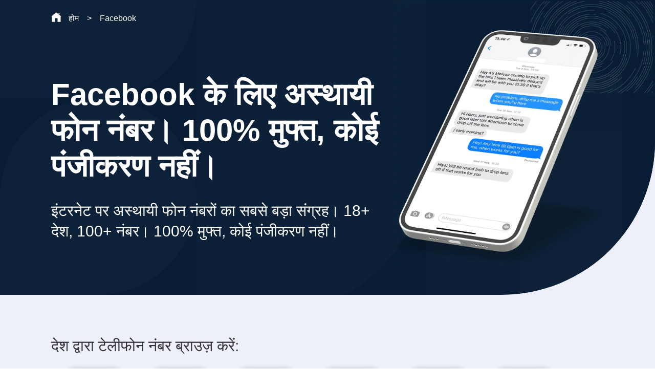

--- FILE ---
content_type: text/html
request_url: https://receiveasmsonline.com/hi/facebook/
body_size: 10068
content:
<!DOCTYPE html><html lang="hi"><head><meta charSet="utf-8"/><meta http-equiv="x-ua-compatible" content="ie=edge"/><meta name="viewport" content="width=device-width, initial-scale=1, shrink-to-fit=no"/><meta name="generator" content="Gatsby 4.25.0"/><meta data-react-helmet="true" name="description" content="इंटरनेट पर अस्थायी फोन नंबरों का सबसे बड़ा संग्रह। 18+ देश, 100+ नंबर। 100% मुफ्त, कोई पंजीकरण नहीं।"/><meta data-react-helmet="true" property="og:title" content="Facebook के लिए अस्थायी फोन नंबर। 100% मुफ्त, कोई पंजीकरण नहीं।"/><meta data-react-helmet="true" property="og:image" content="https://receiveasmsonline.com/ogimage.png"/><meta data-react-helmet="true" property="og:url" content="https://receiveasmsonline.com/hi/Facebook/"/><meta data-react-helmet="true" property="og:description" content="इंटरनेट पर अस्थायी फोन नंबरों का सबसे बड़ा संग्रह। 18+ देश, 100+ नंबर। 100% मुफ्त, कोई पंजीकरण नहीं।"/><meta data-react-helmet="true" property="og:type" content="website"/><meta data-react-helmet="true" name="twitter:card" content="summary"/><meta data-react-helmet="true" name="twitter:title" content="Facebook के लिए अस्थायी फोन नंबर। 100% मुफ्त, कोई पंजीकरण नहीं।"/><meta data-react-helmet="true" name="twitter:description" content="इंटरनेट पर अस्थायी फोन नंबरों का सबसे बड़ा संग्रह। 18+ देश, 100+ नंबर। 100% मुफ्त, कोई पंजीकरण नहीं।"/><meta data-react-helmet="true" name="twitter:card" content="summary"/><meta data-react-helmet="true" name="twitter:image" content="https://receiveasmsonline.com/ogimage.png"/><title data-react-helmet="true">Facebook के लिए अस्थायी फोन नंबर। 100% मुफ्त, कोई पंजीकरण नहीं।</title><link data-react-helmet="true" rel="alternate" hrefLang="en" href="https://receiveasmsonline.com/Facebook/"/><link data-react-helmet="true" rel="alternate" hrefLang="es" href="https://receiveasmsonline.com/es/Facebook/"/><link data-react-helmet="true" rel="alternate" hrefLang="zh-cn" href="https://receiveasmsonline.com/zh-cn/Facebook/"/><link data-react-helmet="true" rel="alternate" hrefLang="hi" href="https://receiveasmsonline.com/hi/Facebook/"/><link data-react-helmet="true" rel="alternate" hrefLang="fr" href="https://receiveasmsonline.com/fr/Facebook/"/><link data-react-helmet="true" rel="alternate" hrefLang="de" href="https://receiveasmsonline.com/de/Facebook/"/><link data-react-helmet="true" rel="alternate" hrefLang="pt" href="https://receiveasmsonline.com/pt/Facebook/"/><link data-react-helmet="true" rel="icon" type="image/svg+xml" href="/favicon.svg"/><link data-react-helmet="true" rel="alternate icon" href="/favicon.png"/><link data-react-helmet="true" rel="alternate icon" href="/favicon-32x32.png"/><link data-react-helmet="true" rel="alternate icon" href="/favicon-16x16.png"/><link data-react-helmet="true" rel="alternate icon" href="/favicon.ico"/><style>.gatsby-image-wrapper{position:relative;overflow:hidden}.gatsby-image-wrapper picture.object-fit-polyfill{position:static!important}.gatsby-image-wrapper img{bottom:0;height:100%;left:0;margin:0;max-width:none;padding:0;position:absolute;right:0;top:0;width:100%;object-fit:cover}.gatsby-image-wrapper [data-main-image]{opacity:0;transform:translateZ(0);transition:opacity .25s linear;will-change:opacity}.gatsby-image-wrapper-constrained{display:inline-block;vertical-align:top}</style><noscript><style>.gatsby-image-wrapper noscript [data-main-image]{opacity:1!important}.gatsby-image-wrapper [data-placeholder-image]{opacity:0!important}</style></noscript><script type="module">const e="undefined"!=typeof HTMLImageElement&&"loading"in HTMLImageElement.prototype;e&&document.body.addEventListener("load",(function(e){const t=e.target;if(void 0===t.dataset.mainImage)return;if(void 0===t.dataset.gatsbyImageSsr)return;let a=null,n=t;for(;null===a&&n;)void 0!==n.parentNode.dataset.gatsbyImageWrapper&&(a=n.parentNode),n=n.parentNode;const o=a.querySelector("[data-placeholder-image]"),r=new Image;r.src=t.currentSrc,r.decode().catch((()=>{})).then((()=>{t.style.opacity=1,o&&(o.style.opacity=0,o.style.transition="opacity 500ms linear")}))}),!0);</script><style data-styled="" data-styled-version="5.3.5">.dwGEtz{width:auto;}/*!sc*/
.hjrZsJ{background-color:#081D34;}/*!sc*/
.cuFhkV{position:relative;width:100vw;background-color:#081D34;border-radius:0px 0px 300px 0px;border-radius:0px 0px 300px 0px;height:80vh;max-height:700px;overflow:hidden;}/*!sc*/
.fliJQs{position:absolute;left:0;top:0;z-index:1;padding-top:24px;top:0;left:0;z-index:1;}/*!sc*/
.cRwxoW{margin-top:150px;}/*!sc*/
.eLjeUz{position:relative;}/*!sc*/
.ckTIF{z-index:1;margin-top:-200px;margin-bottom:100px;z-index:1;}/*!sc*/
.gLAeWN{width:-webkit-fit-content;width:-moz-fit-content;width:fit-content;padding:24px;margin-bottom:100px;background-color:white;border-radius:24px;border-radius:24px;}/*!sc*/
.bbBTSv{width:100px;margin-right:16px;background-color:#2E6BE6;border-radius:100px;border-radius:100px;height:100px;}/*!sc*/
.hQNxtp{z-index:1;margin-bottom:60px;background-color:#EDF0F8;z-index:1;}/*!sc*/
.bEmnuQ{margin-bottom:32px;max-width:500px;}/*!sc*/
.flvbRi{position:relative;min-height:400px;}/*!sc*/
.dcJOOc{z-index:1;padding-top:100px;padding-bottom:200px;background-color:white;border-radius:300px 0px 0px 0px;border-radius:300px 0px 0px 0px;z-index:1;}/*!sc*/
.iDHHBF{margin-bottom:32px;max-width:400px;}/*!sc*/
.dKnssV{background-color:#E3FFEE;}/*!sc*/
.dSpoIl{background-color:#ECF2FF;}/*!sc*/
.hKIABO{background-color:#FFECEF;}/*!sc*/
.ghRtxS{margin-top:40px;}/*!sc*/
.dZmCep{background-color:#081D34;height:200px;}/*!sc*/
.dYkwSA{margin-bottom:20px;}/*!sc*/
data-styled.g1[id="Layout__Box-sc-19mb7gg-0"]{content:"fOTuwf,dwGEtz,hjrZsJ,cuFhkV,fliJQs,cRwxoW,eLjeUz,ckTIF,gLAeWN,bbBTSv,hQNxtp,bEmnuQ,flvbRi,dcJOOc,iDHHBF,dKnssV,dSpoIl,hKIABO,ghRtxS,dZmCep,dYkwSA,"}/*!sc*/
.fBSjtO{width:100%;display:-webkit-box;display:-webkit-flex;display:-ms-flexbox;display:flex;-webkit-flex-direction:row;-ms-flex-direction:row;flex-direction:row;}/*!sc*/
.emlXps{width:100%;display:-webkit-box;display:-webkit-flex;display:-ms-flexbox;display:flex;-webkit-flex-direction:row;-ms-flex-direction:row;flex-direction:row;-webkit-align-items:flex-end;-webkit-box-align:flex-end;-ms-flex-align:flex-end;align-items:flex-end;width:auto;}/*!sc*/
.bZvUVS{width:100%;display:-webkit-box;display:-webkit-flex;display:-ms-flexbox;display:flex;-webkit-flex-direction:row;-ms-flex-direction:row;flex-direction:row;-webkit-align-items:center;-webkit-box-align:center;-ms-flex-align:center;align-items:center;-webkit-box-pack:center;-webkit-justify-content:center;-ms-flex-pack:center;justify-content:center;}/*!sc*/
.bspodp{width:100%;display:-webkit-box;display:-webkit-flex;display:-ms-flexbox;display:flex;-webkit-flex-direction:row;-ms-flex-direction:row;flex-direction:row;-webkit-box-pack:justify;-webkit-justify-content:space-between;-ms-flex-pack:justify;justify-content:space-between;width:100vw;}/*!sc*/
.lmPHNG{width:100%;display:-webkit-box;display:-webkit-flex;display:-ms-flexbox;display:flex;-webkit-flex-direction:row;-ms-flex-direction:row;flex-direction:row;-webkit-align-items:end;-webkit-box-align:end;-ms-flex-align:end;align-items:end;}/*!sc*/
.efYrKC{width:100%;display:-webkit-box;display:-webkit-flex;display:-ms-flexbox;display:flex;-webkit-flex-direction:row;-ms-flex-direction:row;flex-direction:row;-webkit-flex-direction:column;-ms-flex-direction:column;flex-direction:column;}/*!sc*/
.jUxYIm{width:100%;display:-webkit-box;display:-webkit-flex;display:-ms-flexbox;display:flex;-webkit-flex-direction:row;-ms-flex-direction:row;flex-direction:row;-webkit-box-pack:center;-webkit-justify-content:center;-ms-flex-pack:center;justify-content:center;}/*!sc*/
.ffiJfm{width:100%;display:-webkit-box;display:-webkit-flex;display:-ms-flexbox;display:flex;-webkit-flex-direction:row;-ms-flex-direction:row;flex-direction:row;-webkit-align-items:center;-webkit-box-align:center;-ms-flex-align:center;align-items:center;-webkit-box-pack:center;-webkit-justify-content:center;-ms-flex-pack:center;justify-content:center;width:-webkit-fit-content;width:-moz-fit-content;width:fit-content;}/*!sc*/
.jbhfbI{width:100%;display:-webkit-box;display:-webkit-flex;display:-ms-flexbox;display:flex;-webkit-flex-direction:row;-ms-flex-direction:row;flex-direction:row;-webkit-align-items:center;-webkit-box-align:center;-ms-flex-align:center;align-items:center;-webkit-box-pack:center;-webkit-justify-content:center;-ms-flex-pack:center;justify-content:center;width:100px;}/*!sc*/
.kMCHae{width:100%;display:-webkit-box;display:-webkit-flex;display:-ms-flexbox;display:flex;-webkit-flex-direction:row;-ms-flex-direction:row;flex-direction:row;-webkit-flex-direction:column;-ms-flex-direction:column;flex-direction:column;width:auto;}/*!sc*/
.cCzHzm{width:100%;display:-webkit-box;display:-webkit-flex;display:-ms-flexbox;display:flex;-webkit-flex-direction:row;-ms-flex-direction:row;flex-direction:row;-webkit-flex-direction:column;-ms-flex-direction:column;flex-direction:column;-webkit-align-items:center;-webkit-box-align:center;-ms-flex-align:center;align-items:center;}/*!sc*/
.ibOJZm{width:100%;display:-webkit-box;display:-webkit-flex;display:-ms-flexbox;display:flex;-webkit-flex-direction:row;-ms-flex-direction:row;flex-direction:row;-webkit-align-items:center;-webkit-box-align:center;-ms-flex-align:center;align-items:center;}/*!sc*/
.biPLld{width:100%;display:-webkit-box;display:-webkit-flex;display:-ms-flexbox;display:flex;-webkit-flex-direction:row;-ms-flex-direction:row;flex-direction:row;-webkit-flex-wrap:wrap;-ms-flex-wrap:wrap;flex-wrap:wrap;}/*!sc*/
.qLrSW{width:100%;display:-webkit-box;display:-webkit-flex;display:-ms-flexbox;display:flex;-webkit-flex-direction:row;-ms-flex-direction:row;flex-direction:row;-webkit-align-items:center;-webkit-box-align:center;-ms-flex-align:center;align-items:center;-webkit-box-pack:center;-webkit-justify-content:center;-ms-flex-pack:center;justify-content:center;width:auto;}/*!sc*/
.cdbZrq{width:100%;display:-webkit-box;display:-webkit-flex;display:-ms-flexbox;display:flex;-webkit-flex-direction:row;-ms-flex-direction:row;flex-direction:row;-webkit-flex-direction:column;-ms-flex-direction:column;flex-direction:column;-webkit-box-pack:justify;-webkit-justify-content:space-between;-ms-flex-pack:justify;justify-content:space-between;}/*!sc*/
data-styled.g2[id="Layout__Flex-sc-19mb7gg-1"]{content:"fBSjtO,emlXps,bZvUVS,bspodp,lmPHNG,efYrKC,jUxYIm,ffiJfm,jbhfbI,kMCHae,cCzHzm,ibOJZm,biPLld,qLrSW,cdbZrq,"}/*!sc*/
.cquMcT{display:none;}/*!sc*/
@media (max-width:700px){.cquMcT{display:-webkit-box;display:-webkit-flex;display:-ms-flexbox;display:flex;}}/*!sc*/
data-styled.g4[id="Layout__MobileContainer-sc-19mb7gg-3"]{content:"cquMcT,"}/*!sc*/
.eizloi{margin-top:0px;color:rgb(54,49,61);font-size:40px;font-weight:600;line-height:40px;}/*!sc*/
data-styled.g6[id="Typography__H1-sc-1byk2c7-0"]{content:"eizloi,"}/*!sc*/
.egvyno{margin-top:0px;color:rgb(54,49,61);font-size:24px;line-height:30px;}/*!sc*/
data-styled.g7[id="Typography__H2-sc-1byk2c7-1"]{content:"egvyno,"}/*!sc*/
.gBpNFu{margin-top:0px;color:rgb(54,49,61);font-weight:600;font-size:18px;line-height:24px;}/*!sc*/
data-styled.g8[id="Typography__H3-sc-1byk2c7-2"]{content:"gBpNFu,"}/*!sc*/
.lbzDGw{font-weight:600;font-size:18px;line-height:24px;margin-top:0px;color:rgb(54,49,61);margin-bottom:8px;font-weight:300;}/*!sc*/
.jJTilP{font-weight:600;font-size:18px;line-height:24px;margin-top:0px;color:rgb(54,49,61);margin-bottom:40px;font-size:32px;}/*!sc*/
.iMUpMB{font-weight:600;font-size:18px;line-height:24px;margin-top:0px;color:rgb(54,49,61);margin-bottom:40px;text-align:center;font-size:32px;line-height:40px;}/*!sc*/
data-styled.g9[id="Typography__H4-sc-1byk2c7-3"]{content:"lbzDGw,jJTilP,iMUpMB,"}/*!sc*/
.bUEPYX{font-weight:300;font-size:16px;line-height:24px;font-weight:600;margin-top:0px;color:rgb(54,49,61);margin-right:14px;color:white;}/*!sc*/
.dRMkbI{font-weight:300;font-size:16px;line-height:24px;font-weight:600;margin-top:0px;color:rgb(54,49,61);color:white;}/*!sc*/
.eokbpu{font-weight:300;font-size:16px;line-height:24px;font-weight:600;margin-top:0px;color:rgb(54,49,61);margin-left:16px;color:white;}/*!sc*/
.cCzliK{font-weight:300;font-size:16px;line-height:24px;margin-top:0px;color:rgb(54,49,61);padding-left:8px;padding-right:8px;text-align:center;line-height:18px;}/*!sc*/
.hfunlt{font-weight:300;font-size:16px;line-height:24px;margin-top:0px;color:rgb(54,49,61);font-size:18px;}/*!sc*/
.hxJQnt{font-weight:300;font-size:16px;line-height:24px;margin-top:0px;color:rgb(54,49,61);font-size:40px;font-weight:500;color:#2E6BE6;}/*!sc*/
.chfPfi{font-weight:300;font-size:16px;line-height:24px;margin-top:0px;color:rgb(54,49,61);margin-bottom:8px;font-size:16px;}/*!sc*/
.eCuUYC{font-weight:300;font-size:16px;line-height:24px;font-weight:600;margin-top:0px;color:rgb(54,49,61);margin-bottom:16px;font-size:18px;}/*!sc*/
.evgwpl{font-weight:300;font-size:16px;line-height:24px;margin-top:0px;color:rgb(54,49,61);padding-left:24px;padding-right:24px;text-align:center;line-height:28px;}/*!sc*/
.jPLCxI{font-weight:300;font-size:16px;line-height:24px;margin-top:0px;color:rgb(54,49,61);margin-right:0px;}/*!sc*/
.gmBrDR{font-weight:300;font-size:16px;line-height:24px;margin-top:0px;color:rgb(54,49,61);color:white;}/*!sc*/
data-styled.g13[id="Typography__Text-sc-1byk2c7-7"]{content:"bUEPYX,dRMkbI,eokbpu,cCzliK,hfunlt,hxJQnt,chfPfi,eCuUYC,evgwpl,jPLCxI,gmBrDR,"}/*!sc*/
.iBuRtp{font-weight:300;font-size:16px;line-height:24px;margin-top:0px;color:rgb(54,49,61);margin-left:16px;color:white;}/*!sc*/
.deUmCU{font-weight:300;font-size:16px;line-height:24px;margin-top:0px;color:rgb(54,49,61);font-size:12px;font-weight:600;}/*!sc*/
.kIbOLf{font-weight:300;font-size:16px;line-height:24px;margin-top:0px;color:rgb(54,49,61);margin-right:20px;font-size:26px;font-weight:bold;color:white;}/*!sc*/
data-styled.g17[id="Typography__Span-sc-1byk2c7-11"]{content:"iBuRtp,deUmCU,kIbOLf,"}/*!sc*/
.agdbe{margin-bottom:16px;margin-right:16px;margin-left:0;border:2px solid #dddddd;background-color:white;width:-webkit-fit-content;width:-moz-fit-content;width:fit-content;border-radius:20px;height:40px;padding-left:16px;padding-right:16px;cursor:pointer;}/*!sc*/
.agdbe p{font-size:14px;}/*!sc*/
.agdbe:hover{-webkit-box-shadow:0px 0px 8px 2px rgba(0,0,0,0.07);box-shadow:0px 0px 8px 2px rgba(0,0,0,0.07);}/*!sc*/
data-styled.g21[id="Button__StyledPillButton-sc-1913zdd-1"]{content:"agdbe,"}/*!sc*/
.iozWvk{margin-right:14px;width:30px;}/*!sc*/
.fmqfPn{margin-top:1px;width:30px;}/*!sc*/
.oVEsg{margin-bottom:4px;margin-right:14px;width:20px;}/*!sc*/
.bhZIzp{width:100px;}/*!sc*/
.XfGAj{width:56px;}/*!sc*/
data-styled.g23[id="Image-sc-ff2pky-0"]{content:"iozWvk,fmqfPn,oVEsg,bhZIzp,XfGAj,"}/*!sc*/
html,body,div,span,applet,object,iframe,h1,h2,h3,h4,h5,h6,p,blockquote,pre,a,abbr,acronym,address,big,cite,code,del,dfn,em,img,ins,kbd,q,s,samp,small,strike,strong,sub,sup,tt,var,b,u,i,center,dl,dt,dd,menu,ol,ul,li,fieldset,form,label,legend,table,caption,tbody,tfoot,thead,tr,th,td,article,aside,canvas,details,embed,figure,figcaption,footer,header,hgroup,main,menu,nav,output,ruby,section,summary,time,mark,audio,video{margin:0;padding:0;border:0;font-size:100%;font:inherit;vertical-align:baseline;}/*!sc*/
article,aside,details,figcaption,figure,footer,header,hgroup,main,menu,nav,section{display:block;}/*!sc*/
*[hidden]{display:none;}/*!sc*/
body{line-height:1;}/*!sc*/
menu,ol,ul{list-style:none;}/*!sc*/
blockquote,q{quotes:none;}/*!sc*/
blockquote:before,blockquote:after,q:before,q:after{content:'';content:none;}/*!sc*/
table{border-collapse:collapse;border-spacing:0;}/*!sc*/
div{box-sizing:border-box !important;}/*!sc*/
body{font-family:-apple-system,BlinkMacSystemFont,Segoe UI,Roboto,Oxygen,Ubuntu,Cantarell,Fira Sans,Droid Sans,Helvetica Neue,sans-serif;color:rgba(0,0,0,0.7);max-width:100vw;overflow-x:hidden;box-sizing:border-box !important;}/*!sc*/
a{-webkit-text-decoration:none;text-decoration:none;}/*!sc*/
data-styled.g26[id="sc-global-jzMnFn1"]{content:"sc-global-jzMnFn1,"}/*!sc*/
.jKDKOI{overflow-x:hidden;min-height:100vh;display:-webkit-box;display:-webkit-flex;display:-ms-flexbox;display:flex;-webkit-flex-direction:column;-ms-flex-direction:column;flex-direction:column;background-color:#EDF0F8;}/*!sc*/
data-styled.g27[id="layout__Body-sc-ii2kc2-0"]{content:"jKDKOI,"}/*!sc*/
.eZGQnr{cursor:pointer;font-size:16px;font-weight:500;padding:24px;}/*!sc*/
data-styled.g38[id="Footer__TextButton-sc-1xqajj9-0"]{content:"eZGQnr,"}/*!sc*/
.kBJXnI{position:absolute;left:0;bottom:0;width:30vw;height:30vw;background-color:rgba(255,255,255,0.02);border-radius:300px 300px 300px 0px;}/*!sc*/
data-styled.g90[id="UseCase__Shape1-sc-puxb6m-0"]{content:"kBJXnI,"}/*!sc*/
.ivBVkA{position:absolute;left:0;bottom:30vw;width:30vw;height:30vw;background-color:rgba(255,255,255,0.02);border-radius:0px 300px 300px 0px;}/*!sc*/
data-styled.g91[id="UseCase__Shape4-sc-puxb6m-1"]{content:"ivBVkA,"}/*!sc*/
.deWsZB{position:absolute;left:30vw;top:0;width:35vw;height:85vh;background-color:rgba(255,255,255,0.02);border-radius:0px 0px 300px 0px;z-index:1;}/*!sc*/
data-styled.g92[id="UseCase__Shape2-sc-puxb6m-2"]{content:"deWsZB,"}/*!sc*/
.fzFokV{position:absolute;left:65vw;top:20vh;width:30vw;height:80vh;background-color:rgba(255,255,255,0.02);border-radius:300px 0px 0px 0px;z-index:1;}/*!sc*/
data-styled.g93[id="UseCase__Shape3-sc-puxb6m-3"]{content:"fzFokV,"}/*!sc*/
.bdLXih{z-index:1;padding-left:200px;}/*!sc*/
@media (max-width:1350px){.bdLXih{padding-left:150px;}}/*!sc*/
@media (max-width:1300px){.bdLXih{padding-left:100px;margin-top:150px;}}/*!sc*/
@media (max-width:1000px){.bdLXih{padding-left:24px;margin-top:150px;}}/*!sc*/
@media (max-width:500px){.bdLXih{margin-top:100px;padding-right:24px;}}/*!sc*/
@media (max-width:330px){.bdLXih{margin-top:50px;padding-left:16px;padding-right:16px;}}/*!sc*/
data-styled.g94[id="UseCase__Left-sc-puxb6m-4"]{content:"bdLXih,"}/*!sc*/
.fYMQsV{padding-left:200px;padding-right:200px;}/*!sc*/
@media (max-width:1350px){.fYMQsV{padding-left:150px;padding-right:150px;}}/*!sc*/
@media (max-width:1300px){.fYMQsV{padding-left:100px;padding-right:100px;}}/*!sc*/
@media (max-width:1000px){.fYMQsV{padding-left:24px;padding-right:24px;}}/*!sc*/
@media (max-width:330px){.fYMQsV{padding-left:16px;padding-right:16px;}}/*!sc*/
data-styled.g95[id="UseCase__ResponsivePaddingFlex-sc-puxb6m-5"]{content:"fYMQsV,"}/*!sc*/
.eFsBcz{color:white;font-size:60px;line-height:70px;margin-bottom:32px;}/*!sc*/
@media (max-width:500px){.eFsBcz{font-size:40px;line-height:50px;}}/*!sc*/
data-styled.g96[id="UseCase__Header-sc-puxb6m-6"]{content:"eFsBcz,"}/*!sc*/
.kIKJtO{color:white;font-size:30px;line-height:40px;font-weight:300;}/*!sc*/
@media (max-width:700px){.kIKJtO{font-size:24px;line-height:32px;}}/*!sc*/
data-styled.g97[id="UseCase__SubHeader-sc-puxb6m-7"]{content:"kIKJtO,"}/*!sc*/
.dQyUkV{font-size:30px;line-height:40px;font-weight:300;}/*!sc*/
@media (max-width:700px){.dQyUkV{font-size:24px;line-height:32px;}}/*!sc*/
data-styled.g98[id="UseCase__CountryHeader-sc-puxb6m-8"]{content:"dQyUkV,"}/*!sc*/
.fnOkuL{margin-bottom:8px;border-radius:8px;box-shadow:0px 0px 3px 0px rgba(0,0,0,0.3);}/*!sc*/
data-styled.g99[id="UseCase__FlagImage-sc-puxb6m-9"]{content:"fnOkuL,"}/*!sc*/
.XrhIY{width:20px;height:20px;background-color:#EDF0F8;border-radius:20px;display:-webkit-box;display:-webkit-flex;display:-ms-flexbox;display:flex;-webkit-box-pack:center;-webkit-justify-content:center;-ms-flex-pack:center;justify-content:center;-webkit-align-items:center;-webkit-box-align:center;-ms-flex-align:center;align-items:center;position:absolute;top:18px;right:32px;box-shadow:0px 0px 2px 0px rgba(0,0,0,0.5);}/*!sc*/
@media (max-width:700px){.XrhIY{top:8px;right:18px;}}/*!sc*/
data-styled.g100[id="UseCase__CounterContainer-sc-puxb6m-10"]{content:"XrhIY,"}/*!sc*/
.iyURLJ{max-height:120px;height:120px;width:120px;background-color:white;border-radius:24px;cursor:pointer;position:relative;-webkit-flex-direction:column;-ms-flex-direction:column;flex-direction:column;-webkit-align-items:center;-webkit-box-align:center;-ms-flex-align:center;align-items:center;padding-top:32px;padding-bottom:24px;padding-left:16px;padding-right:16px;margin:24px;box-shadow:0px 0px 10px 0px rgba(0,0,0,0.2);}/*!sc*/
.iyURLJ:hover{background-color:#c2d6ff;}/*!sc*/
@media (max-width:700px){.iyURLJ{padding-top:16px;height:90px;width:90px;margin:8px;}.iyURLJ p{font-size:12px;line-height:14px;}}/*!sc*/
@media (max-width:330px){.iyURLJ{margin:8px;}}/*!sc*/
data-styled.g101[id="UseCase__CountryContainer-sc-puxb6m-11"]{content:"iyURLJ,"}/*!sc*/
.jRwnNh{-webkit-flex-wrap:wrap;-ms-flex-wrap:wrap;flex-wrap:wrap;}/*!sc*/
@media (max-width:700px){.jRwnNh{-webkit-box-pack:center;-webkit-justify-content:center;-ms-flex-pack:center;justify-content:center;}}/*!sc*/
data-styled.g102[id="UseCase__Grid-sc-puxb6m-12"]{content:"jRwnNh,"}/*!sc*/
.hBQspL{width:100px;height:100px;border-radius:24px;padding:22px;margin-bottom:32px;}/*!sc*/
data-styled.g104[id="UseCase__IconContainer-sc-puxb6m-14"]{content:"hBQspL,"}/*!sc*/
.khkpbY .phoneMockup{position:absolute;top:0;right:-200px;}/*!sc*/
@media (max-width:900px){.khkpbY .phoneMockup{right:-100px;}}/*!sc*/
@media (max-width:700px){.khkpbY .phoneMockup{right:-50px;}}/*!sc*/
@media (max-width:500px){.khkpbY .phoneMockup{right:-100px;}}/*!sc*/
.khkpbY .desktopMockup{position:absolute;top:0;right:-100px;}/*!sc*/
@media (max-width:900px){.khkpbY .desktopMockup{right:100px;}}/*!sc*/
@media (max-width:700px){.khkpbY .desktopMockup{right:0px;}}/*!sc*/
@media (max-width:500px){.khkpbY .desktopMockup{display:none;}}/*!sc*/
data-styled.g105[id="UseCase__MockupStyler-sc-puxb6m-15"]{content:"khkpbY,"}/*!sc*/
.kGQqNV{width:100px;height:100px;min-width:100px;border-radius:24px;padding:22px;-webkit-align-items:center;-webkit-box-align:center;-ms-flex-align:center;align-items:center;-webkit-box-pack:center;-webkit-justify-content:center;-ms-flex-pack:center;justify-content:center;background-color:white;margin-right:16px;}/*!sc*/
data-styled.g106[id="UseCase__NumberContainer-sc-puxb6m-16"]{content:"kGQqNV,"}/*!sc*/
@media (max-width:900px){.eVHQqE{-webkit-flex-direction:column;-ms-flex-direction:column;flex-direction:column;}}/*!sc*/
data-styled.g107[id="UseCase__RowColumnResponsive-sc-puxb6m-17"]{content:"eVHQqE,"}/*!sc*/
@media (max-width:500px){.kavTLY{-webkit-flex-direction:column;-ms-flex-direction:column;flex-direction:column;-webkit-box-pack:start;-webkit-justify-content:flex-start;-ms-flex-pack:start;justify-content:flex-start;border-radius:0px 0px 100px 0px;height:75vh;max-height:600px;}}/*!sc*/
data-styled.g108[id="UseCase__HeroContainer-sc-puxb6m-18"]{content:"kavTLY,"}/*!sc*/
@media (max-width:500px){.ZPBZs{z-index:0;display:-webkit-box;display:-webkit-flex;display:-ms-flexbox;display:flex;-webkit-box-pack:end;-webkit-justify-content:flex-end;-ms-flex-pack:end;justify-content:flex-end;margin-right:00px;}}/*!sc*/
.ZPBZs .heroPhone{width:40vw;}/*!sc*/
@media (max-width:1000px){.ZPBZs .heroPhone{margin-top:100px;}}/*!sc*/
@media (max-width:700px){.ZPBZs .heroPhone{display:none;}}/*!sc*/
data-styled.g109[id="UseCase__BackgroundImageContainer-sc-puxb6m-19"]{content:"ZPBZs,"}/*!sc*/
@media (max-width:500px){.bOzDXM{border-radius:100px 0px 0px 0px;}}/*!sc*/
data-styled.g110[id="UseCase__UseCaseContainer-sc-puxb6m-20"]{content:"bOzDXM,"}/*!sc*/
.coEMZm{height:60px;background-color:#081D34;-webkit-align-items:center;-webkit-box-align:center;-ms-flex-align:center;align-items:center;-webkit-box-pack:justify;-webkit-justify-content:space-between;-ms-flex-pack:justify;justify-content:space-between;padding-left:20px;padding-right:20px;position:-webkit-sticky;position:sticky;top:0;z-index:1;}/*!sc*/
data-styled.g111[id="UseCase__MobileMenu-sc-puxb6m-21"]{content:"coEMZm,"}/*!sc*/
@media (max-width:500px){.bbOPaM{display:none;}}/*!sc*/
data-styled.g114[id="UseCase__HomeImage-sc-puxb6m-24"]{content:"bbOPaM,"}/*!sc*/
.cuQicB p{font-weight:300;}/*!sc*/
@media (max-width:500px){.cuQicB{padding-top:0px;}.cuQicB p{font-size:14px;}}/*!sc*/
data-styled.g115[id="UseCase__BreadCrumbContainer-sc-puxb6m-25"]{content:"cuQicB,"}/*!sc*/
.eoWELR{display:inline-block;}/*!sc*/
data-styled.g116[id="UseCase__Li-sc-puxb6m-26"]{content:"eoWELR,"}/*!sc*/
.fWGWmu{display:-webkit-box;display:-webkit-flex;display:-ms-flexbox;display:flex;-webkit-align-items:center;-webkit-box-align:center;-ms-flex-align:center;align-items:center;}/*!sc*/
data-styled.g117[id="UseCase__Ul-sc-puxb6m-27"]{content:"fWGWmu,"}/*!sc*/
</style><link rel="preconnect" href="https://www.googletagmanager.com"/><link rel="dns-prefetch" href="https://www.googletagmanager.com"/><link rel="sitemap" type="application/xml" href="/sitemap/sitemap-index.xml"/></head><body><div id="___gatsby"><div style="outline:none" tabindex="-1" id="gatsby-focus-wrapper"><main class="layout__Body-sc-ii2kc2-0 jKDKOI"><div class="Layout__Box-sc-19mb7gg-0 Layout__Flex-sc-19mb7gg-1 Layout__MobileContainer-sc-19mb7gg-3 UseCase__MobileMenu-sc-puxb6m-21 fOTuwf fBSjtO cquMcT coEMZm"><a href="/hi/"><div width="auto" class="Layout__Box-sc-19mb7gg-0 Layout__Flex-sc-19mb7gg-1 dwGEtz emlXps"><img alt="home icon" width="30px" height="30px" src="/home.svg" class="Image-sc-ff2pky-0 iozWvk"/></div></a><div width="auto" class="Layout__Box-sc-19mb7gg-0 Layout__Flex-sc-19mb7gg-1 dwGEtz emlXps"><p color="white" class="Typography__Text-sc-1byk2c7-7 bUEPYX">सभी नंबर</p><img alt="number icon" width="30px" height="30px" src="/number.svg" class="Image-sc-ff2pky-0 fmqfPn"/></div></div><div class="Layout__Box-sc-19mb7gg-0 Layout__Flex-sc-19mb7gg-1 hjrZsJ bZvUVS"><div><div style='display:flex;align-items:center;width:100%;justify-content:center;'><div id="ezoic-pub-ad-placeholder-107"></div></div></div></div><div width="100vw" height="80vh" overflow="hidden" class="Layout__Box-sc-19mb7gg-0 Layout__Flex-sc-19mb7gg-1 UseCase__HeroContainer-sc-puxb6m-18 cuFhkV bspodp kavTLY"><div aria-label="breadcrumbs" class="Layout__Box-sc-19mb7gg-0 Layout__Flex-sc-19mb7gg-1 UseCase__ResponsivePaddingFlex-sc-puxb6m-5 UseCase__BreadCrumbContainer-sc-puxb6m-25 fliJQs lmPHNG fYMQsV cuQicB"><ul class="UseCase__Ul-sc-puxb6m-27 fWGWmu"><li class="UseCase__Li-sc-puxb6m-26 eoWELR"><a href="/hi/"><div width="auto" class="Layout__Box-sc-19mb7gg-0 Layout__Flex-sc-19mb7gg-1 dwGEtz emlXps"><img alt="home image" width="20px" height="20px" src="/home.svg" class="Image-sc-ff2pky-0 UseCase__HomeImage-sc-puxb6m-24 oVEsg bbOPaM"/><p color="white" class="Typography__Text-sc-1byk2c7-7 dRMkbI">होम<span color="white" class="Typography__Span-sc-1byk2c7-11 iBuRtp">&gt;</span></p></div></a></li><li class="UseCase__Li-sc-puxb6m-26 eoWELR"><a href="/hi/Facebook/"><div width="auto" class="Layout__Box-sc-19mb7gg-0 Layout__Flex-sc-19mb7gg-1 dwGEtz emlXps"><p color="white" class="Typography__Text-sc-1byk2c7-7 eokbpu">Facebook</p></div></a></li></ul></div><div class="Layout__Box-sc-19mb7gg-0 UseCase__Shape1-sc-puxb6m-0 fOTuwf kBJXnI"></div><div class="Layout__Box-sc-19mb7gg-0 UseCase__Shape2-sc-puxb6m-2 fOTuwf deWsZB"></div><div class="Layout__Box-sc-19mb7gg-0 UseCase__Shape3-sc-puxb6m-3 fOTuwf fzFokV"></div><div class="Layout__Box-sc-19mb7gg-0 UseCase__Shape4-sc-puxb6m-1 fOTuwf ivBVkA"></div><div class="Layout__Box-sc-19mb7gg-0 UseCase__Left-sc-puxb6m-4 cRwxoW bdLXih"><div class="Layout__Box-sc-19mb7gg-0 Layout__Flex-sc-19mb7gg-1 eLjeUz fBSjtO"><h1 class="Typography__H1-sc-1byk2c7-0 UseCase__Header-sc-puxb6m-6 eizloi eFsBcz">Facebook के लिए अस्थायी फोन नंबर। 100% मुफ्त, कोई पंजीकरण नहीं।</h1></div><h2 class="Typography__H2-sc-1byk2c7-1 UseCase__SubHeader-sc-puxb6m-7 egvyno kIKJtO">इंटरनेट पर अस्थायी फोन नंबरों का सबसे बड़ा संग्रह। 18+ देश, 100+ नंबर। 100% मुफ्त, कोई पंजीकरण नहीं।</h2></div><div class="Layout__Box-sc-19mb7gg-0 UseCase__BackgroundImageContainer-sc-puxb6m-19 eLjeUz ZPBZs"><div data-gatsby-image-wrapper="" class="gatsby-image-wrapper gatsby-image-wrapper-constrained heroPhone"><div style="max-width:1310px;display:block"><img alt="" role="presentation" aria-hidden="true" src="data:image/svg+xml;charset=utf-8,%3Csvg height=&#x27;1346&#x27; width=&#x27;1310&#x27; xmlns=&#x27;http://www.w3.org/2000/svg&#x27; version=&#x27;1.1&#x27;%3E%3C/svg%3E" style="max-width:100%;display:block;position:static"/></div><div aria-hidden="true" data-placeholder-image="" style="opacity:1;transition:opacity 500ms linear;background-color:#081838;position:absolute;top:0;left:0;bottom:0;right:0"></div><picture><source type="image/webp" data-srcset="/static/eb31a06be179f33a00239e96733561d6/b333f/heroPhone.webp 328w,/static/eb31a06be179f33a00239e96733561d6/c9463/heroPhone.webp 655w,/static/eb31a06be179f33a00239e96733561d6/959c9/heroPhone.webp 1310w" sizes="(min-width: 1310px) 1310px, 100vw"/><img data-gatsby-image-ssr="" data-main-image="" style="opacity:0" sizes="(min-width: 1310px) 1310px, 100vw" decoding="async" loading="lazy" data-src="/static/eb31a06be179f33a00239e96733561d6/67c63/heroPhone.png" data-srcset="/static/eb31a06be179f33a00239e96733561d6/847e7/heroPhone.png 328w,/static/eb31a06be179f33a00239e96733561d6/c62b7/heroPhone.png 655w,/static/eb31a06be179f33a00239e96733561d6/67c63/heroPhone.png 1310w" alt="mobile phone mockup"/></picture><noscript><picture><source type="image/webp" srcSet="/static/eb31a06be179f33a00239e96733561d6/b333f/heroPhone.webp 328w,/static/eb31a06be179f33a00239e96733561d6/c9463/heroPhone.webp 655w,/static/eb31a06be179f33a00239e96733561d6/959c9/heroPhone.webp 1310w" sizes="(min-width: 1310px) 1310px, 100vw"/><img data-gatsby-image-ssr="" data-main-image="" style="opacity:0" sizes="(min-width: 1310px) 1310px, 100vw" decoding="async" loading="lazy" src="/static/eb31a06be179f33a00239e96733561d6/67c63/heroPhone.png" srcSet="/static/eb31a06be179f33a00239e96733561d6/847e7/heroPhone.png 328w,/static/eb31a06be179f33a00239e96733561d6/c62b7/heroPhone.png 655w,/static/eb31a06be179f33a00239e96733561d6/67c63/heroPhone.png 1310w" alt="mobile phone mockup"/></picture></noscript><script type="module">const t="undefined"!=typeof HTMLImageElement&&"loading"in HTMLImageElement.prototype;if(t){const t=document.querySelectorAll("img[data-main-image]");for(let e of t){e.dataset.src&&(e.setAttribute("src",e.dataset.src),e.removeAttribute("data-src")),e.dataset.srcset&&(e.setAttribute("srcset",e.dataset.srcset),e.removeAttribute("data-srcset"));const t=e.parentNode.querySelectorAll("source[data-srcset]");for(let e of t)e.setAttribute("srcset",e.dataset.srcset),e.removeAttribute("data-srcset");e.complete&&(e.style.opacity=1,e.parentNode.parentNode.querySelector("[data-placeholder-image]").style.opacity=0)}}</script></div></div></div><ins class="adsbygoogle" style="display:block;height:300px" data-ad-client="ca-pub-3580818377622359" data-ad-slot="6103427627" data-ad-format="auto" data-full-width-responsive="true"></ins><div id="country-container" class="Layout__Box-sc-19mb7gg-0 Layout__Flex-sc-19mb7gg-1 UseCase__ResponsivePaddingFlex-sc-puxb6m-5 ckTIF efYrKC fYMQsV"><h3 class="Typography__H3-sc-1byk2c7-2 UseCase__CountryHeader-sc-puxb6m-8 gBpNFu dQyUkV">देश द्वारा टेलीफोन नंबर ब्राउज़ करें:</h3><div class="Layout__Box-sc-19mb7gg-0 Layout__Flex-sc-19mb7gg-1 UseCase__Grid-sc-puxb6m-12 fOTuwf fBSjtO jRwnNh"><a href="/hi/यूनाइटेड किंगडम/"><div class="Layout__Box-sc-19mb7gg-0 Layout__Flex-sc-19mb7gg-1 UseCase__CountryContainer-sc-puxb6m-11 fOTuwf fBSjtO iyURLJ"><img alt="GB flag" src="/country-flag/GB.svg" width="30px" height="30px" class="UseCase__FlagImage-sc-puxb6m-9 fnOkuL"/><div class="Layout__Box-sc-19mb7gg-0 Layout__Flex-sc-19mb7gg-1 UseCase__CounterContainer-sc-puxb6m-10 fOTuwf fBSjtO XrhIY"><span font-size="12px" class="Typography__Span-sc-1byk2c7-11 deUmCU">155</span></div><p class="Typography__Text-sc-1byk2c7-7 cCzliK">यूनाइटेड किंगडम</p></div></a><a href="/hi/जर्मनी/"><div class="Layout__Box-sc-19mb7gg-0 Layout__Flex-sc-19mb7gg-1 UseCase__CountryContainer-sc-puxb6m-11 fOTuwf fBSjtO iyURLJ"><img alt="DE flag" src="/country-flag/DE.svg" width="30px" height="30px" class="UseCase__FlagImage-sc-puxb6m-9 fnOkuL"/><div class="Layout__Box-sc-19mb7gg-0 Layout__Flex-sc-19mb7gg-1 UseCase__CounterContainer-sc-puxb6m-10 fOTuwf fBSjtO XrhIY"><span font-size="12px" class="Typography__Span-sc-1byk2c7-11 deUmCU">101</span></div><p class="Typography__Text-sc-1byk2c7-7 cCzliK">जर्मनी</p></div></a><a href="/hi/संयुक्त राज्य/"><div class="Layout__Box-sc-19mb7gg-0 Layout__Flex-sc-19mb7gg-1 UseCase__CountryContainer-sc-puxb6m-11 fOTuwf fBSjtO iyURLJ"><img alt="US flag" src="/country-flag/US.svg" width="30px" height="30px" class="UseCase__FlagImage-sc-puxb6m-9 fnOkuL"/><div class="Layout__Box-sc-19mb7gg-0 Layout__Flex-sc-19mb7gg-1 UseCase__CounterContainer-sc-puxb6m-10 fOTuwf fBSjtO XrhIY"><span font-size="12px" class="Typography__Span-sc-1byk2c7-11 deUmCU">173</span></div><p class="Typography__Text-sc-1byk2c7-7 cCzliK">संयुक्त राज्य</p></div></a><a href="/hi/फ़्रांस/"><div class="Layout__Box-sc-19mb7gg-0 Layout__Flex-sc-19mb7gg-1 UseCase__CountryContainer-sc-puxb6m-11 fOTuwf fBSjtO iyURLJ"><img alt="FR flag" src="/country-flag/FR.svg" width="30px" height="30px" class="UseCase__FlagImage-sc-puxb6m-9 fnOkuL"/><div class="Layout__Box-sc-19mb7gg-0 Layout__Flex-sc-19mb7gg-1 UseCase__CounterContainer-sc-puxb6m-10 fOTuwf fBSjtO XrhIY"><span font-size="12px" class="Typography__Span-sc-1byk2c7-11 deUmCU">144</span></div><p class="Typography__Text-sc-1byk2c7-7 cCzliK">फ़्रांस</p></div></a><a href="/hi/चीन/"><div class="Layout__Box-sc-19mb7gg-0 Layout__Flex-sc-19mb7gg-1 UseCase__CountryContainer-sc-puxb6m-11 fOTuwf fBSjtO iyURLJ"><img alt="CN flag" src="/country-flag/CN.svg" width="30px" height="30px" class="UseCase__FlagImage-sc-puxb6m-9 fnOkuL"/><div class="Layout__Box-sc-19mb7gg-0 Layout__Flex-sc-19mb7gg-1 UseCase__CounterContainer-sc-puxb6m-10 fOTuwf fBSjtO XrhIY"><span font-size="12px" class="Typography__Span-sc-1byk2c7-11 deUmCU">149</span></div><p class="Typography__Text-sc-1byk2c7-7 cCzliK">चीन</p></div></a><a href="/hi/कनाडा/"><div class="Layout__Box-sc-19mb7gg-0 Layout__Flex-sc-19mb7gg-1 UseCase__CountryContainer-sc-puxb6m-11 fOTuwf fBSjtO iyURLJ"><img alt="CA flag" src="/country-flag/CA.svg" width="30px" height="30px" class="UseCase__FlagImage-sc-puxb6m-9 fnOkuL"/><div class="Layout__Box-sc-19mb7gg-0 Layout__Flex-sc-19mb7gg-1 UseCase__CounterContainer-sc-puxb6m-10 fOTuwf fBSjtO XrhIY"><span font-size="12px" class="Typography__Span-sc-1byk2c7-11 deUmCU">103</span></div><p class="Typography__Text-sc-1byk2c7-7 cCzliK">कनाडा</p></div></a><a href="/hi/रूस/"><div class="Layout__Box-sc-19mb7gg-0 Layout__Flex-sc-19mb7gg-1 UseCase__CountryContainer-sc-puxb6m-11 fOTuwf fBSjtO iyURLJ"><img alt="RU flag" src="/country-flag/RU.svg" width="30px" height="30px" class="UseCase__FlagImage-sc-puxb6m-9 fnOkuL"/><div class="Layout__Box-sc-19mb7gg-0 Layout__Flex-sc-19mb7gg-1 UseCase__CounterContainer-sc-puxb6m-10 fOTuwf fBSjtO XrhIY"><span font-size="12px" class="Typography__Span-sc-1byk2c7-11 deUmCU">104</span></div><p class="Typography__Text-sc-1byk2c7-7 cCzliK">रूस</p></div></a><a href="/hi/मॉरीशस/"><div class="Layout__Box-sc-19mb7gg-0 Layout__Flex-sc-19mb7gg-1 UseCase__CountryContainer-sc-puxb6m-11 fOTuwf fBSjtO iyURLJ"><img alt="MU flag" src="/country-flag/MU.svg" width="30px" height="30px" class="UseCase__FlagImage-sc-puxb6m-9 fnOkuL"/><div class="Layout__Box-sc-19mb7gg-0 Layout__Flex-sc-19mb7gg-1 UseCase__CounterContainer-sc-puxb6m-10 fOTuwf fBSjtO XrhIY"><span font-size="12px" class="Typography__Span-sc-1byk2c7-11 deUmCU">2</span></div><p class="Typography__Text-sc-1byk2c7-7 cCzliK">मॉरीशस</p></div></a><a href="/hi/मोरक्को/"><div class="Layout__Box-sc-19mb7gg-0 Layout__Flex-sc-19mb7gg-1 UseCase__CountryContainer-sc-puxb6m-11 fOTuwf fBSjtO iyURLJ"><img alt="MA flag" src="/country-flag/MA.svg" width="30px" height="30px" class="UseCase__FlagImage-sc-puxb6m-9 fnOkuL"/><div class="Layout__Box-sc-19mb7gg-0 Layout__Flex-sc-19mb7gg-1 UseCase__CounterContainer-sc-puxb6m-10 fOTuwf fBSjtO XrhIY"><span font-size="12px" class="Typography__Span-sc-1byk2c7-11 deUmCU">1</span></div><p class="Typography__Text-sc-1byk2c7-7 cCzliK">मोरक्को</p></div></a><a href="/hi/पोलैंड/"><div class="Layout__Box-sc-19mb7gg-0 Layout__Flex-sc-19mb7gg-1 UseCase__CountryContainer-sc-puxb6m-11 fOTuwf fBSjtO iyURLJ"><img alt="PL flag" src="/country-flag/PL.svg" width="30px" height="30px" class="UseCase__FlagImage-sc-puxb6m-9 fnOkuL"/><div class="Layout__Box-sc-19mb7gg-0 Layout__Flex-sc-19mb7gg-1 UseCase__CounterContainer-sc-puxb6m-10 fOTuwf fBSjtO XrhIY"><span font-size="12px" class="Typography__Span-sc-1byk2c7-11 deUmCU">11</span></div><p class="Typography__Text-sc-1byk2c7-7 cCzliK">पोलैंड</p></div></a><a href="/hi/नीदरलैंड/"><div class="Layout__Box-sc-19mb7gg-0 Layout__Flex-sc-19mb7gg-1 UseCase__CountryContainer-sc-puxb6m-11 fOTuwf fBSjtO iyURLJ"><img alt="NL flag" src="/country-flag/NL.svg" width="30px" height="30px" class="UseCase__FlagImage-sc-puxb6m-9 fnOkuL"/><div class="Layout__Box-sc-19mb7gg-0 Layout__Flex-sc-19mb7gg-1 UseCase__CounterContainer-sc-puxb6m-10 fOTuwf fBSjtO XrhIY"><span font-size="12px" class="Typography__Span-sc-1byk2c7-11 deUmCU">83</span></div><p class="Typography__Text-sc-1byk2c7-7 cCzliK">नीदरलैंड</p></div></a><a href="/hi/भारत/"><div class="Layout__Box-sc-19mb7gg-0 Layout__Flex-sc-19mb7gg-1 UseCase__CountryContainer-sc-puxb6m-11 fOTuwf fBSjtO iyURLJ"><img alt="IN flag" src="/country-flag/IN.svg" width="30px" height="30px" class="UseCase__FlagImage-sc-puxb6m-9 fnOkuL"/><div class="Layout__Box-sc-19mb7gg-0 Layout__Flex-sc-19mb7gg-1 UseCase__CounterContainer-sc-puxb6m-10 fOTuwf fBSjtO XrhIY"><span font-size="12px" class="Typography__Span-sc-1byk2c7-11 deUmCU">57</span></div><p class="Typography__Text-sc-1byk2c7-7 cCzliK">भारत</p></div></a><a href="/hi/इज़राइल/"><div class="Layout__Box-sc-19mb7gg-0 Layout__Flex-sc-19mb7gg-1 UseCase__CountryContainer-sc-puxb6m-11 fOTuwf fBSjtO iyURLJ"><img alt="IL flag" src="/country-flag/IL.svg" width="30px" height="30px" class="UseCase__FlagImage-sc-puxb6m-9 fnOkuL"/><div class="Layout__Box-sc-19mb7gg-0 Layout__Flex-sc-19mb7gg-1 UseCase__CounterContainer-sc-puxb6m-10 fOTuwf fBSjtO XrhIY"><span font-size="12px" class="Typography__Span-sc-1byk2c7-11 deUmCU">29</span></div><p class="Typography__Text-sc-1byk2c7-7 cCzliK">इज़राइल</p></div></a><a href="/hi/कजाखस्तान/"><div class="Layout__Box-sc-19mb7gg-0 Layout__Flex-sc-19mb7gg-1 UseCase__CountryContainer-sc-puxb6m-11 fOTuwf fBSjtO iyURLJ"><img alt="KZ flag" src="/country-flag/KZ.svg" width="30px" height="30px" class="UseCase__FlagImage-sc-puxb6m-9 fnOkuL"/><div class="Layout__Box-sc-19mb7gg-0 Layout__Flex-sc-19mb7gg-1 UseCase__CounterContainer-sc-puxb6m-10 fOTuwf fBSjtO XrhIY"><span font-size="12px" class="Typography__Span-sc-1byk2c7-11 deUmCU">9</span></div><p class="Typography__Text-sc-1byk2c7-7 cCzliK">कजाखस्तान</p></div></a><a href="/hi/मेक्सिको/"><div class="Layout__Box-sc-19mb7gg-0 Layout__Flex-sc-19mb7gg-1 UseCase__CountryContainer-sc-puxb6m-11 fOTuwf fBSjtO iyURLJ"><img alt="MX flag" src="/country-flag/MX.svg" width="30px" height="30px" class="UseCase__FlagImage-sc-puxb6m-9 fnOkuL"/><div class="Layout__Box-sc-19mb7gg-0 Layout__Flex-sc-19mb7gg-1 UseCase__CounterContainer-sc-puxb6m-10 fOTuwf fBSjtO XrhIY"><span font-size="12px" class="Typography__Span-sc-1byk2c7-11 deUmCU">32</span></div><p class="Typography__Text-sc-1byk2c7-7 cCzliK">मेक्सिको</p></div></a><a href="/hi/इंडोनेशिया/"><div class="Layout__Box-sc-19mb7gg-0 Layout__Flex-sc-19mb7gg-1 UseCase__CountryContainer-sc-puxb6m-11 fOTuwf fBSjtO iyURLJ"><img alt="ID flag" src="/country-flag/ID.svg" width="30px" height="30px" class="UseCase__FlagImage-sc-puxb6m-9 fnOkuL"/><div class="Layout__Box-sc-19mb7gg-0 Layout__Flex-sc-19mb7gg-1 UseCase__CounterContainer-sc-puxb6m-10 fOTuwf fBSjtO XrhIY"><span font-size="12px" class="Typography__Span-sc-1byk2c7-11 deUmCU">13</span></div><p class="Typography__Text-sc-1byk2c7-7 cCzliK">इंडोनेशिया</p></div></a><a href="/hi/पुर्तगाल/"><div class="Layout__Box-sc-19mb7gg-0 Layout__Flex-sc-19mb7gg-1 UseCase__CountryContainer-sc-puxb6m-11 fOTuwf fBSjtO iyURLJ"><img alt="PT flag" src="/country-flag/PT.svg" width="30px" height="30px" class="UseCase__FlagImage-sc-puxb6m-9 fnOkuL"/><div class="Layout__Box-sc-19mb7gg-0 Layout__Flex-sc-19mb7gg-1 UseCase__CounterContainer-sc-puxb6m-10 fOTuwf fBSjtO XrhIY"><span font-size="12px" class="Typography__Span-sc-1byk2c7-11 deUmCU">24</span></div><p class="Typography__Text-sc-1byk2c7-7 cCzliK">पुर्तगाल</p></div></a><a href="/hi/थाईलैंड/"><div class="Layout__Box-sc-19mb7gg-0 Layout__Flex-sc-19mb7gg-1 UseCase__CountryContainer-sc-puxb6m-11 fOTuwf fBSjtO iyURLJ"><img alt="TH flag" src="/country-flag/TH.svg" width="30px" height="30px" class="UseCase__FlagImage-sc-puxb6m-9 fnOkuL"/><div class="Layout__Box-sc-19mb7gg-0 Layout__Flex-sc-19mb7gg-1 UseCase__CounterContainer-sc-puxb6m-10 fOTuwf fBSjtO XrhIY"><span font-size="12px" class="Typography__Span-sc-1byk2c7-11 deUmCU">30</span></div><p class="Typography__Text-sc-1byk2c7-7 cCzliK">थाईलैंड</p></div></a><a href="/hi/undefined/"><div class="Layout__Box-sc-19mb7gg-0 Layout__Flex-sc-19mb7gg-1 UseCase__CountryContainer-sc-puxb6m-11 fOTuwf fBSjtO iyURLJ"><img alt="PH flag" src="/country-flag/PH.svg" width="30px" height="30px" class="UseCase__FlagImage-sc-puxb6m-9 fnOkuL"/><div class="Layout__Box-sc-19mb7gg-0 Layout__Flex-sc-19mb7gg-1 UseCase__CounterContainer-sc-puxb6m-10 fOTuwf fBSjtO XrhIY"><span font-size="12px" class="Typography__Span-sc-1byk2c7-11 deUmCU">22</span></div><p class="Typography__Text-sc-1byk2c7-7 cCzliK"></p></div></a><a href="/hi/undefined/"><div class="Layout__Box-sc-19mb7gg-0 Layout__Flex-sc-19mb7gg-1 UseCase__CountryContainer-sc-puxb6m-11 fOTuwf fBSjtO iyURLJ"><img alt="HR flag" src="/country-flag/HR.svg" width="30px" height="30px" class="UseCase__FlagImage-sc-puxb6m-9 fnOkuL"/><div class="Layout__Box-sc-19mb7gg-0 Layout__Flex-sc-19mb7gg-1 UseCase__CounterContainer-sc-puxb6m-10 fOTuwf fBSjtO XrhIY"><span font-size="12px" class="Typography__Span-sc-1byk2c7-11 deUmCU">12</span></div><p class="Typography__Text-sc-1byk2c7-7 cCzliK"></p></div></a><a href="/hi/स्वीडन/"><div class="Layout__Box-sc-19mb7gg-0 Layout__Flex-sc-19mb7gg-1 UseCase__CountryContainer-sc-puxb6m-11 fOTuwf fBSjtO iyURLJ"><img alt="SE flag" src="/country-flag/SE.svg" width="30px" height="30px" class="UseCase__FlagImage-sc-puxb6m-9 fnOkuL"/><div class="Layout__Box-sc-19mb7gg-0 Layout__Flex-sc-19mb7gg-1 UseCase__CounterContainer-sc-puxb6m-10 fOTuwf fBSjtO XrhIY"><span font-size="12px" class="Typography__Span-sc-1byk2c7-11 deUmCU">115</span></div><p class="Typography__Text-sc-1byk2c7-7 cCzliK">स्वीडन</p></div></a><a href="/hi/हांगकांग/"><div class="Layout__Box-sc-19mb7gg-0 Layout__Flex-sc-19mb7gg-1 UseCase__CountryContainer-sc-puxb6m-11 fOTuwf fBSjtO iyURLJ"><img alt="HK flag" src="/country-flag/HK.svg" width="30px" height="30px" class="UseCase__FlagImage-sc-puxb6m-9 fnOkuL"/><div class="Layout__Box-sc-19mb7gg-0 Layout__Flex-sc-19mb7gg-1 UseCase__CounterContainer-sc-puxb6m-10 fOTuwf fBSjtO XrhIY"><span font-size="12px" class="Typography__Span-sc-1byk2c7-11 deUmCU">78</span></div><p class="Typography__Text-sc-1byk2c7-7 cCzliK">हांगकांग</p></div></a><a href="/hi/फ़िनलैंड/"><div class="Layout__Box-sc-19mb7gg-0 Layout__Flex-sc-19mb7gg-1 UseCase__CountryContainer-sc-puxb6m-11 fOTuwf fBSjtO iyURLJ"><img alt="FI flag" src="/country-flag/FI.svg" width="30px" height="30px" class="UseCase__FlagImage-sc-puxb6m-9 fnOkuL"/><div class="Layout__Box-sc-19mb7gg-0 Layout__Flex-sc-19mb7gg-1 UseCase__CounterContainer-sc-puxb6m-10 fOTuwf fBSjtO XrhIY"><span font-size="12px" class="Typography__Span-sc-1byk2c7-11 deUmCU">26</span></div><p class="Typography__Text-sc-1byk2c7-7 cCzliK">फ़िनलैंड</p></div></a><a href="/hi/यूक्रेन/"><div class="Layout__Box-sc-19mb7gg-0 Layout__Flex-sc-19mb7gg-1 UseCase__CountryContainer-sc-puxb6m-11 fOTuwf fBSjtO iyURLJ"><img alt="UA flag" src="/country-flag/UA.svg" width="30px" height="30px" class="UseCase__FlagImage-sc-puxb6m-9 fnOkuL"/><div class="Layout__Box-sc-19mb7gg-0 Layout__Flex-sc-19mb7gg-1 UseCase__CounterContainer-sc-puxb6m-10 fOTuwf fBSjtO XrhIY"><span font-size="12px" class="Typography__Span-sc-1byk2c7-11 deUmCU">17</span></div><p class="Typography__Text-sc-1byk2c7-7 cCzliK">यूक्रेन</p></div></a><a href="/hi/आयरलैंड/"><div class="Layout__Box-sc-19mb7gg-0 Layout__Flex-sc-19mb7gg-1 UseCase__CountryContainer-sc-puxb6m-11 fOTuwf fBSjtO iyURLJ"><img alt="IE flag" src="/country-flag/IE.svg" width="30px" height="30px" class="UseCase__FlagImage-sc-puxb6m-9 fnOkuL"/><div class="Layout__Box-sc-19mb7gg-0 Layout__Flex-sc-19mb7gg-1 UseCase__CounterContainer-sc-puxb6m-10 fOTuwf fBSjtO XrhIY"><span font-size="12px" class="Typography__Span-sc-1byk2c7-11 deUmCU">1</span></div><p class="Typography__Text-sc-1byk2c7-7 cCzliK">आयरलैंड</p></div></a><a href="/hi/नाइजीरिया/"><div class="Layout__Box-sc-19mb7gg-0 Layout__Flex-sc-19mb7gg-1 UseCase__CountryContainer-sc-puxb6m-11 fOTuwf fBSjtO iyURLJ"><img alt="NG flag" src="/country-flag/NG.svg" width="30px" height="30px" class="UseCase__FlagImage-sc-puxb6m-9 fnOkuL"/><div class="Layout__Box-sc-19mb7gg-0 Layout__Flex-sc-19mb7gg-1 UseCase__CounterContainer-sc-puxb6m-10 fOTuwf fBSjtO XrhIY"><span font-size="12px" class="Typography__Span-sc-1byk2c7-11 deUmCU">17</span></div><p class="Typography__Text-sc-1byk2c7-7 cCzliK">नाइजीरिया</p></div></a><a href="/hi/ब्राज़ील/"><div class="Layout__Box-sc-19mb7gg-0 Layout__Flex-sc-19mb7gg-1 UseCase__CountryContainer-sc-puxb6m-11 fOTuwf fBSjtO iyURLJ"><img alt="BR flag" src="/country-flag/BR.svg" width="30px" height="30px" class="UseCase__FlagImage-sc-puxb6m-9 fnOkuL"/><div class="Layout__Box-sc-19mb7gg-0 Layout__Flex-sc-19mb7gg-1 UseCase__CounterContainer-sc-puxb6m-10 fOTuwf fBSjtO XrhIY"><span font-size="12px" class="Typography__Span-sc-1byk2c7-11 deUmCU">21</span></div><p class="Typography__Text-sc-1byk2c7-7 cCzliK">ब्राज़ील</p></div></a><a href="/hi/undefined/"><div class="Layout__Box-sc-19mb7gg-0 Layout__Flex-sc-19mb7gg-1 UseCase__CountryContainer-sc-puxb6m-11 fOTuwf fBSjtO iyURLJ"><img alt="BE flag" src="/country-flag/BE.svg" width="30px" height="30px" class="UseCase__FlagImage-sc-puxb6m-9 fnOkuL"/><div class="Layout__Box-sc-19mb7gg-0 Layout__Flex-sc-19mb7gg-1 UseCase__CounterContainer-sc-puxb6m-10 fOTuwf fBSjtO XrhIY"><span font-size="12px" class="Typography__Span-sc-1byk2c7-11 deUmCU">18</span></div><p class="Typography__Text-sc-1byk2c7-7 cCzliK"></p></div></a><a href="/hi/स्पेन/"><div class="Layout__Box-sc-19mb7gg-0 Layout__Flex-sc-19mb7gg-1 UseCase__CountryContainer-sc-puxb6m-11 fOTuwf fBSjtO iyURLJ"><img alt="ES flag" src="/country-flag/ES.svg" width="30px" height="30px" class="UseCase__FlagImage-sc-puxb6m-9 fnOkuL"/><div class="Layout__Box-sc-19mb7gg-0 Layout__Flex-sc-19mb7gg-1 UseCase__CounterContainer-sc-puxb6m-10 fOTuwf fBSjtO XrhIY"><span font-size="12px" class="Typography__Span-sc-1byk2c7-11 deUmCU">68</span></div><p class="Typography__Text-sc-1byk2c7-7 cCzliK">स्पेन</p></div></a><a href="/hi/रोमानिया/"><div class="Layout__Box-sc-19mb7gg-0 Layout__Flex-sc-19mb7gg-1 UseCase__CountryContainer-sc-puxb6m-11 fOTuwf fBSjtO iyURLJ"><img alt="RO flag" src="/country-flag/RO.svg" width="30px" height="30px" class="UseCase__FlagImage-sc-puxb6m-9 fnOkuL"/><div class="Layout__Box-sc-19mb7gg-0 Layout__Flex-sc-19mb7gg-1 UseCase__CounterContainer-sc-puxb6m-10 fOTuwf fBSjtO XrhIY"><span font-size="12px" class="Typography__Span-sc-1byk2c7-11 deUmCU">15</span></div><p class="Typography__Text-sc-1byk2c7-7 cCzliK">रोमानिया</p></div></a><a href="/hi/चेक गणराज्य/"><div class="Layout__Box-sc-19mb7gg-0 Layout__Flex-sc-19mb7gg-1 UseCase__CountryContainer-sc-puxb6m-11 fOTuwf fBSjtO iyURLJ"><img alt="CZ flag" src="/country-flag/CZ.svg" width="30px" height="30px" class="UseCase__FlagImage-sc-puxb6m-9 fnOkuL"/><div class="Layout__Box-sc-19mb7gg-0 Layout__Flex-sc-19mb7gg-1 UseCase__CounterContainer-sc-puxb6m-10 fOTuwf fBSjtO XrhIY"><span font-size="12px" class="Typography__Span-sc-1byk2c7-11 deUmCU">26</span></div><p class="Typography__Text-sc-1byk2c7-7 cCzliK">चेक गणराज्य</p></div></a><a href="/hi/इटली/"><div class="Layout__Box-sc-19mb7gg-0 Layout__Flex-sc-19mb7gg-1 UseCase__CountryContainer-sc-puxb6m-11 fOTuwf fBSjtO iyURLJ"><img alt="IT flag" src="/country-flag/IT.svg" width="30px" height="30px" class="UseCase__FlagImage-sc-puxb6m-9 fnOkuL"/><div class="Layout__Box-sc-19mb7gg-0 Layout__Flex-sc-19mb7gg-1 UseCase__CounterContainer-sc-puxb6m-10 fOTuwf fBSjtO XrhIY"><span font-size="12px" class="Typography__Span-sc-1byk2c7-11 deUmCU">30</span></div><p class="Typography__Text-sc-1byk2c7-7 cCzliK">इटली</p></div></a><a href="/hi/जापान/"><div class="Layout__Box-sc-19mb7gg-0 Layout__Flex-sc-19mb7gg-1 UseCase__CountryContainer-sc-puxb6m-11 fOTuwf fBSjtO iyURLJ"><img alt="JP flag" src="/country-flag/JP.svg" width="30px" height="30px" class="UseCase__FlagImage-sc-puxb6m-9 fnOkuL"/><div class="Layout__Box-sc-19mb7gg-0 Layout__Flex-sc-19mb7gg-1 UseCase__CounterContainer-sc-puxb6m-10 fOTuwf fBSjtO XrhIY"><span font-size="12px" class="Typography__Span-sc-1byk2c7-11 deUmCU">36</span></div><p class="Typography__Text-sc-1byk2c7-7 cCzliK">जापान</p></div></a><a href="/hi/ऑस्ट्रिया/"><div class="Layout__Box-sc-19mb7gg-0 Layout__Flex-sc-19mb7gg-1 UseCase__CountryContainer-sc-puxb6m-11 fOTuwf fBSjtO iyURLJ"><img alt="AT flag" src="/country-flag/AT.svg" width="30px" height="30px" class="UseCase__FlagImage-sc-puxb6m-9 fnOkuL"/><div class="Layout__Box-sc-19mb7gg-0 Layout__Flex-sc-19mb7gg-1 UseCase__CounterContainer-sc-puxb6m-10 fOTuwf fBSjtO XrhIY"><span font-size="12px" class="Typography__Span-sc-1byk2c7-11 deUmCU">20</span></div><p class="Typography__Text-sc-1byk2c7-7 cCzliK">ऑस्ट्रिया</p></div></a><a href="/hi/undefined/"><div class="Layout__Box-sc-19mb7gg-0 Layout__Flex-sc-19mb7gg-1 UseCase__CountryContainer-sc-puxb6m-11 fOTuwf fBSjtO iyURLJ"><img alt="AU flag" src="/country-flag/AU.svg" width="30px" height="30px" class="UseCase__FlagImage-sc-puxb6m-9 fnOkuL"/><div class="Layout__Box-sc-19mb7gg-0 Layout__Flex-sc-19mb7gg-1 UseCase__CounterContainer-sc-puxb6m-10 fOTuwf fBSjtO XrhIY"><span font-size="12px" class="Typography__Span-sc-1byk2c7-11 deUmCU">41</span></div><p class="Typography__Text-sc-1byk2c7-7 cCzliK"></p></div></a><a href="/hi/ताइवान/"><div class="Layout__Box-sc-19mb7gg-0 Layout__Flex-sc-19mb7gg-1 UseCase__CountryContainer-sc-puxb6m-11 fOTuwf fBSjtO iyURLJ"><img alt="TW flag" src="/country-flag/TW.svg" width="30px" height="30px" class="UseCase__FlagImage-sc-puxb6m-9 fnOkuL"/><div class="Layout__Box-sc-19mb7gg-0 Layout__Flex-sc-19mb7gg-1 UseCase__CounterContainer-sc-puxb6m-10 fOTuwf fBSjtO XrhIY"><span font-size="12px" class="Typography__Span-sc-1byk2c7-11 deUmCU">4</span></div><p class="Typography__Text-sc-1byk2c7-7 cCzliK">ताइवान</p></div></a><a href="/hi/सिंगापुर/"><div class="Layout__Box-sc-19mb7gg-0 Layout__Flex-sc-19mb7gg-1 UseCase__CountryContainer-sc-puxb6m-11 fOTuwf fBSjtO iyURLJ"><img alt="SG flag" src="/country-flag/SG.svg" width="30px" height="30px" class="UseCase__FlagImage-sc-puxb6m-9 fnOkuL"/><div class="Layout__Box-sc-19mb7gg-0 Layout__Flex-sc-19mb7gg-1 UseCase__CounterContainer-sc-puxb6m-10 fOTuwf fBSjtO XrhIY"><span font-size="12px" class="Typography__Span-sc-1byk2c7-11 deUmCU">3</span></div><p class="Typography__Text-sc-1byk2c7-7 cCzliK">सिंगापुर</p></div></a><a href="/hi/&#x27;दक्षिण कोरिया&#x27;/"><div class="Layout__Box-sc-19mb7gg-0 Layout__Flex-sc-19mb7gg-1 UseCase__CountryContainer-sc-puxb6m-11 fOTuwf fBSjtO iyURLJ"><img alt="KR flag" src="/country-flag/KR.svg" width="30px" height="30px" class="UseCase__FlagImage-sc-puxb6m-9 fnOkuL"/><div class="Layout__Box-sc-19mb7gg-0 Layout__Flex-sc-19mb7gg-1 UseCase__CounterContainer-sc-puxb6m-10 fOTuwf fBSjtO XrhIY"><span font-size="12px" class="Typography__Span-sc-1byk2c7-11 deUmCU">23</span></div><p class="Typography__Text-sc-1byk2c7-7 cCzliK">&#x27;दक्षिण कोरिया&#x27;</p></div></a></div></div><div class="Layout__Box-sc-19mb7gg-0 Layout__Flex-sc-19mb7gg-1 fOTuwf jUxYIm"><div width="fit-content" class="Layout__Box-sc-19mb7gg-0 Layout__Flex-sc-19mb7gg-1 gLAeWN ffiJfm"><div width="100px" height="100px" class="Layout__Box-sc-19mb7gg-0 Layout__Flex-sc-19mb7gg-1 bbBTSv jbhfbI"><img alt="account image" width="100px" height="100px" src="/account.svg" class="Image-sc-ff2pky-0 bhZIzp"/></div><div width="auto" class="Layout__Box-sc-19mb7gg-0 Layout__Flex-sc-19mb7gg-1 dwGEtz kMCHae"><h4 font-weight="300" class="Typography__H4-sc-1byk2c7-3 lbzDGw">कोई खाता आवश्यक नहीं - सभी हमारे मोबाइल नंबर पंजीकरण के बिना उपलब्ध हैं</h4><p font-size="18px" class="Typography__Text-sc-1byk2c7-7 hfunlt">और 100% मुफ्त!</p></div></div></div><div class="Layout__Box-sc-19mb7gg-0 Layout__Flex-sc-19mb7gg-1 UseCase__ResponsivePaddingFlex-sc-puxb6m-5 hQNxtp cCzHzm fYMQsV"><h4 font-size="32px" class="Typography__H4-sc-1byk2c7-3 jJTilP">कैसे प्रारंभ करें</h4><div class="Layout__Box-sc-19mb7gg-0 Layout__Flex-sc-19mb7gg-1 UseCase__RowColumnResponsive-sc-puxb6m-17 fOTuwf fBSjtO eVHQqE"><div class="Layout__Box-sc-19mb7gg-0 Layout__Flex-sc-19mb7gg-1 fOTuwf cCzHzm"><div class="Layout__Box-sc-19mb7gg-0 Layout__Flex-sc-19mb7gg-1 bEmnuQ ibOJZm"><div class="Layout__Box-sc-19mb7gg-0 Layout__Flex-sc-19mb7gg-1 UseCase__NumberContainer-sc-puxb6m-16 fOTuwf fBSjtO kGQqNV"><p font-size="40px" font-weight="500" color="#2E6BE6" class="Typography__Text-sc-1byk2c7-7 hxJQnt">1</p></div><p font-size="18px" class="Typography__Text-sc-1byk2c7-7 hfunlt">ऊपर दिए गए फ़ोन नंबर का चयन करें और नंबर पर एक एसएमएस भेजें</p></div><div class="Layout__Box-sc-19mb7gg-0 Layout__Flex-sc-19mb7gg-1 bEmnuQ ibOJZm"><div class="Layout__Box-sc-19mb7gg-0 Layout__Flex-sc-19mb7gg-1 UseCase__NumberContainer-sc-puxb6m-16 fOTuwf fBSjtO kGQqNV"><p font-size="40px" font-weight="500" color="#2E6BE6" class="Typography__Text-sc-1byk2c7-7 hxJQnt">2</p></div><p font-size="18px" class="Typography__Text-sc-1byk2c7-7 hfunlt">मैसेज रिफ्रेश करें और अपने उत्तर को पृष्ठ पर दिखने के लिए प्रतीक्षा करें</p></div><div class="Layout__Box-sc-19mb7gg-0 Layout__Flex-sc-19mb7gg-1 bEmnuQ ibOJZm"><div class="Layout__Box-sc-19mb7gg-0 Layout__Flex-sc-19mb7gg-1 UseCase__NumberContainer-sc-puxb6m-16 fOTuwf fBSjtO kGQqNV"><p font-size="40px" font-weight="500" color="#2E6BE6" class="Typography__Text-sc-1byk2c7-7 hxJQnt">!</p></div><p font-size="18px" class="Typography__Text-sc-1byk2c7-7 hfunlt">सभी संदेश सार्वजनिक हैं, इसलिए व्यक्तिगत जानकारी भेजने से बचें</p></div></div><div class="Layout__Box-sc-19mb7gg-0 Layout__Flex-sc-19mb7gg-1 UseCase__MockupStyler-sc-puxb6m-15 flvbRi fBSjtO khkpbY"><div data-gatsby-image-wrapper="" class="gatsby-image-wrapper gatsby-image-wrapper-constrained desktopMockup"><div style="max-width:600px;display:block"><img alt="" role="presentation" aria-hidden="true" src="data:image/svg+xml;charset=utf-8,%3Csvg height=&#x27;415&#x27; width=&#x27;600&#x27; xmlns=&#x27;http://www.w3.org/2000/svg&#x27; version=&#x27;1.1&#x27;%3E%3C/svg%3E" style="max-width:100%;display:block;position:static"/></div><div aria-hidden="true" data-placeholder-image="" style="opacity:1;transition:opacity 500ms linear;background-color:#080808;position:absolute;top:0;left:0;bottom:0;right:0"></div><picture><source type="image/webp" data-srcset="/static/cf099be1e67f9e98887362c996f1da60/bfe8f/desktopMockup.webp 150w,/static/cf099be1e67f9e98887362c996f1da60/28fe5/desktopMockup.webp 300w,/static/cf099be1e67f9e98887362c996f1da60/29196/desktopMockup.webp 600w,/static/cf099be1e67f9e98887362c996f1da60/921c5/desktopMockup.webp 1200w" sizes="(min-width: 600px) 600px, 100vw"/><img data-gatsby-image-ssr="" data-main-image="" style="opacity:0" sizes="(min-width: 600px) 600px, 100vw" decoding="async" loading="lazy" data-src="/static/cf099be1e67f9e98887362c996f1da60/efe1c/desktopMockup.png" data-srcset="/static/cf099be1e67f9e98887362c996f1da60/645cd/desktopMockup.png 150w,/static/cf099be1e67f9e98887362c996f1da60/f9ded/desktopMockup.png 300w,/static/cf099be1e67f9e98887362c996f1da60/efe1c/desktopMockup.png 600w,/static/cf099be1e67f9e98887362c996f1da60/2af25/desktopMockup.png 1200w" alt="desktop mockup"/></picture><noscript><picture><source type="image/webp" srcSet="/static/cf099be1e67f9e98887362c996f1da60/bfe8f/desktopMockup.webp 150w,/static/cf099be1e67f9e98887362c996f1da60/28fe5/desktopMockup.webp 300w,/static/cf099be1e67f9e98887362c996f1da60/29196/desktopMockup.webp 600w,/static/cf099be1e67f9e98887362c996f1da60/921c5/desktopMockup.webp 1200w" sizes="(min-width: 600px) 600px, 100vw"/><img data-gatsby-image-ssr="" data-main-image="" style="opacity:0" sizes="(min-width: 600px) 600px, 100vw" decoding="async" loading="lazy" src="/static/cf099be1e67f9e98887362c996f1da60/efe1c/desktopMockup.png" srcSet="/static/cf099be1e67f9e98887362c996f1da60/645cd/desktopMockup.png 150w,/static/cf099be1e67f9e98887362c996f1da60/f9ded/desktopMockup.png 300w,/static/cf099be1e67f9e98887362c996f1da60/efe1c/desktopMockup.png 600w,/static/cf099be1e67f9e98887362c996f1da60/2af25/desktopMockup.png 1200w" alt="desktop mockup"/></picture></noscript><script type="module">const t="undefined"!=typeof HTMLImageElement&&"loading"in HTMLImageElement.prototype;if(t){const t=document.querySelectorAll("img[data-main-image]");for(let e of t){e.dataset.src&&(e.setAttribute("src",e.dataset.src),e.removeAttribute("data-src")),e.dataset.srcset&&(e.setAttribute("srcset",e.dataset.srcset),e.removeAttribute("data-srcset"));const t=e.parentNode.querySelectorAll("source[data-srcset]");for(let e of t)e.setAttribute("srcset",e.dataset.srcset),e.removeAttribute("data-srcset");e.complete&&(e.style.opacity=1,e.parentNode.parentNode.querySelector("[data-placeholder-image]").style.opacity=0)}}</script></div><div data-gatsby-image-wrapper="" class="gatsby-image-wrapper gatsby-image-wrapper-constrained phoneMockup"><div style="max-width:500px;display:block"><img alt="" role="presentation" aria-hidden="true" src="data:image/svg+xml;charset=utf-8,%3Csvg height=&#x27;500&#x27; width=&#x27;500&#x27; xmlns=&#x27;http://www.w3.org/2000/svg&#x27; version=&#x27;1.1&#x27;%3E%3C/svg%3E" style="max-width:100%;display:block;position:static"/></div><div aria-hidden="true" data-placeholder-image="" style="opacity:1;transition:opacity 500ms linear;background-color:#080808;position:absolute;top:0;left:0;bottom:0;right:0"></div><picture><source type="image/webp" data-srcset="/static/a2a6f9368d7a99186d10e769549411e9/d66e1/phoneMockup.webp 125w,/static/a2a6f9368d7a99186d10e769549411e9/e7160/phoneMockup.webp 250w,/static/a2a6f9368d7a99186d10e769549411e9/5f169/phoneMockup.webp 500w,/static/a2a6f9368d7a99186d10e769549411e9/3cd29/phoneMockup.webp 1000w" sizes="(min-width: 500px) 500px, 100vw"/><img data-gatsby-image-ssr="" data-main-image="" style="opacity:0" sizes="(min-width: 500px) 500px, 100vw" decoding="async" loading="lazy" data-src="/static/a2a6f9368d7a99186d10e769549411e9/82c11/phoneMockup.png" data-srcset="/static/a2a6f9368d7a99186d10e769549411e9/2fd20/phoneMockup.png 125w,/static/a2a6f9368d7a99186d10e769549411e9/de391/phoneMockup.png 250w,/static/a2a6f9368d7a99186d10e769549411e9/82c11/phoneMockup.png 500w,/static/a2a6f9368d7a99186d10e769549411e9/13677/phoneMockup.png 1000w" alt="phone mockup"/></picture><noscript><picture><source type="image/webp" srcSet="/static/a2a6f9368d7a99186d10e769549411e9/d66e1/phoneMockup.webp 125w,/static/a2a6f9368d7a99186d10e769549411e9/e7160/phoneMockup.webp 250w,/static/a2a6f9368d7a99186d10e769549411e9/5f169/phoneMockup.webp 500w,/static/a2a6f9368d7a99186d10e769549411e9/3cd29/phoneMockup.webp 1000w" sizes="(min-width: 500px) 500px, 100vw"/><img data-gatsby-image-ssr="" data-main-image="" style="opacity:0" sizes="(min-width: 500px) 500px, 100vw" decoding="async" loading="lazy" src="/static/a2a6f9368d7a99186d10e769549411e9/82c11/phoneMockup.png" srcSet="/static/a2a6f9368d7a99186d10e769549411e9/2fd20/phoneMockup.png 125w,/static/a2a6f9368d7a99186d10e769549411e9/de391/phoneMockup.png 250w,/static/a2a6f9368d7a99186d10e769549411e9/82c11/phoneMockup.png 500w,/static/a2a6f9368d7a99186d10e769549411e9/13677/phoneMockup.png 1000w" alt="phone mockup"/></picture></noscript><script type="module">const t="undefined"!=typeof HTMLImageElement&&"loading"in HTMLImageElement.prototype;if(t){const t=document.querySelectorAll("img[data-main-image]");for(let e of t){e.dataset.src&&(e.setAttribute("src",e.dataset.src),e.removeAttribute("data-src")),e.dataset.srcset&&(e.setAttribute("srcset",e.dataset.srcset),e.removeAttribute("data-srcset"));const t=e.parentNode.querySelectorAll("source[data-srcset]");for(let e of t)e.setAttribute("srcset",e.dataset.srcset),e.removeAttribute("data-srcset");e.complete&&(e.style.opacity=1,e.parentNode.parentNode.querySelector("[data-placeholder-image]").style.opacity=0)}}</script></div></div></div></div><div class="Layout__Box-sc-19mb7gg-0 Layout__Flex-sc-19mb7gg-1 UseCase__ResponsivePaddingFlex-sc-puxb6m-5 UseCase__UseCaseContainer-sc-puxb6m-20 dcJOOc cCzHzm fYMQsV bOzDXM"><p font-size="16px" class="Typography__Text-sc-1byk2c7-7 chfPfi">विभिन्न उपयोग का प्रयोग</p><h4 font-size="32px" class="Typography__H4-sc-1byk2c7-3 iMUpMB">अस्थायी फोन नंबर</h4><div class="Layout__Box-sc-19mb7gg-0 Layout__Flex-sc-19mb7gg-1 UseCase__RowColumnResponsive-sc-puxb6m-17 fOTuwf fBSjtO eVHQqE"><div class="Layout__Box-sc-19mb7gg-0 Layout__Flex-sc-19mb7gg-1 iDHHBF cCzHzm"><div class="Layout__Box-sc-19mb7gg-0 UseCase__IconContainer-sc-puxb6m-14 dKnssV hBQspL"><img alt="verify icon" width="56" height="56" src="/verify.svg" class="Image-sc-ff2pky-0 XfGAj"/></div><p font-size="18px" class="Typography__Text-sc-1byk2c7-7 eCuUYC">सत्यापन</p><p class="Typography__Text-sc-1byk2c7-7 evgwpl">एक से अधिक खाता चाहिए? हमारे नंबर का उपयोग उबेर, वीचैट, व्हाट्सएप, नेटफ्लिक्स और अधिक के लिए पाठ सत्यापन के लिए करें।</p></div><div class="Layout__Box-sc-19mb7gg-0 Layout__Flex-sc-19mb7gg-1 iDHHBF cCzHzm"><div class="Layout__Box-sc-19mb7gg-0 UseCase__IconContainer-sc-puxb6m-14 dSpoIl hBQspL"><img alt="plane icon" width="56" height="56" src="/plane.svg" class="Image-sc-ff2pky-0 XfGAj"/></div><p font-size="18px" class="Typography__Text-sc-1byk2c7-7 eCuUYC">अंतरराष्ट्रीय फोन नंबर</p><p class="Typography__Text-sc-1byk2c7-7 evgwpl">विदेशी नेटफ्लिक्स देखना चाहते हैं? हमारे पास 10+ विभिन्न देशों के मोबाइल नंबर हैं।</p></div><div class="Layout__Box-sc-19mb7gg-0 Layout__Flex-sc-19mb7gg-1 iDHHBF cCzHzm"><div class="Layout__Box-sc-19mb7gg-0 UseCase__IconContainer-sc-puxb6m-14 hKIABO hBQspL"><img alt="free icon" width="56" height="56" src="/free.svg" class="Image-sc-ff2pky-0 XfGAj"/></div><p font-size="18px" class="Typography__Text-sc-1byk2c7-7 eCuUYC">मुफ्त अस्थायी नंबर</p><p class="Typography__Text-sc-1byk2c7-7 evgwpl">हमारे सभी वर्चुअल नंबर 100% मुफ्त हैं।</p></div></div><div class="Layout__Box-sc-19mb7gg-0 Layout__Flex-sc-19mb7gg-1 ghRtxS efYrKC"><h4 font-size="32px" class="Typography__H4-sc-1byk2c7-3 jJTilP">अन्य उपयोग मामले:</h4><div class="Layout__Box-sc-19mb7gg-0 Layout__Flex-sc-19mb7gg-1 fOTuwf biPLld"><a href="/hi/whatsapp/"><button label="Whatsapp" class="Button__StyledPillButton-sc-1913zdd-1 agdbe"><div width="auto" class="Layout__Box-sc-19mb7gg-0 Layout__Flex-sc-19mb7gg-1 dwGEtz qLrSW"><p class="Typography__Text-sc-1byk2c7-7 jPLCxI">Whatsapp</p></div></button></a><a href="/hi/facebook/"><button label="Facebook" class="Button__StyledPillButton-sc-1913zdd-1 agdbe"><div width="auto" class="Layout__Box-sc-19mb7gg-0 Layout__Flex-sc-19mb7gg-1 dwGEtz qLrSW"><p class="Typography__Text-sc-1byk2c7-7 jPLCxI">Facebook</p></div></button></a><a href="/hi/instagram/"><button label="Instagram" class="Button__StyledPillButton-sc-1913zdd-1 agdbe"><div width="auto" class="Layout__Box-sc-19mb7gg-0 Layout__Flex-sc-19mb7gg-1 dwGEtz qLrSW"><p class="Typography__Text-sc-1byk2c7-7 jPLCxI">Instagram</p></div></button></a><a href="/hi/tinder/"><button label="Tinder" class="Button__StyledPillButton-sc-1913zdd-1 agdbe"><div width="auto" class="Layout__Box-sc-19mb7gg-0 Layout__Flex-sc-19mb7gg-1 dwGEtz qLrSW"><p class="Typography__Text-sc-1byk2c7-7 jPLCxI">Tinder</p></div></button></a><a href="/hi/bumble/"><button label="Bumble" class="Button__StyledPillButton-sc-1913zdd-1 agdbe"><div width="auto" class="Layout__Box-sc-19mb7gg-0 Layout__Flex-sc-19mb7gg-1 dwGEtz qLrSW"><p class="Typography__Text-sc-1byk2c7-7 jPLCxI">Bumble</p></div></button></a><a href="/hi/chatgpt/"><button label="ChatGPT" class="Button__StyledPillButton-sc-1913zdd-1 agdbe"><div width="auto" class="Layout__Box-sc-19mb7gg-0 Layout__Flex-sc-19mb7gg-1 dwGEtz qLrSW"><p class="Typography__Text-sc-1byk2c7-7 jPLCxI">ChatGPT</p></div></button></a><a href="/hi/telegram/"><button label="Telegram" class="Button__StyledPillButton-sc-1913zdd-1 agdbe"><div width="auto" class="Layout__Box-sc-19mb7gg-0 Layout__Flex-sc-19mb7gg-1 dwGEtz qLrSW"><p class="Typography__Text-sc-1byk2c7-7 jPLCxI">Telegram</p></div></button></a><a href="/hi/uber/"><button label="Uber" class="Button__StyledPillButton-sc-1913zdd-1 agdbe"><div width="auto" class="Layout__Box-sc-19mb7gg-0 Layout__Flex-sc-19mb7gg-1 dwGEtz qLrSW"><p class="Typography__Text-sc-1byk2c7-7 jPLCxI">Uber</p></div></button></a><a href="/hi/gmail/"><button label="Gmail" class="Button__StyledPillButton-sc-1913zdd-1 agdbe"><div width="auto" class="Layout__Box-sc-19mb7gg-0 Layout__Flex-sc-19mb7gg-1 dwGEtz qLrSW"><p class="Typography__Text-sc-1byk2c7-7 jPLCxI">Gmail</p></div></button></a><a href="/hi/reddit/"><button label="Reddit" class="Button__StyledPillButton-sc-1913zdd-1 agdbe"><div width="auto" class="Layout__Box-sc-19mb7gg-0 Layout__Flex-sc-19mb7gg-1 dwGEtz qLrSW"><p class="Typography__Text-sc-1byk2c7-7 jPLCxI">Reddit</p></div></button></a><a href="/hi/google/"><button label="Google" class="Button__StyledPillButton-sc-1913zdd-1 agdbe"><div width="auto" class="Layout__Box-sc-19mb7gg-0 Layout__Flex-sc-19mb7gg-1 dwGEtz qLrSW"><p class="Typography__Text-sc-1byk2c7-7 jPLCxI">Google</p></div></button></a><a href="/hi/twitter/"><button label="Twitter" class="Button__StyledPillButton-sc-1913zdd-1 agdbe"><div width="auto" class="Layout__Box-sc-19mb7gg-0 Layout__Flex-sc-19mb7gg-1 dwGEtz qLrSW"><p class="Typography__Text-sc-1byk2c7-7 jPLCxI">Twitter</p></div></button></a><a href="/hi/discord/"><button label="Discord" class="Button__StyledPillButton-sc-1913zdd-1 agdbe"><div width="auto" class="Layout__Box-sc-19mb7gg-0 Layout__Flex-sc-19mb7gg-1 dwGEtz qLrSW"><p class="Typography__Text-sc-1byk2c7-7 jPLCxI">Discord</p></div></button></a><a href="/hi/imo/"><button label="IMO" class="Button__StyledPillButton-sc-1913zdd-1 agdbe"><div width="auto" class="Layout__Box-sc-19mb7gg-0 Layout__Flex-sc-19mb7gg-1 dwGEtz qLrSW"><p class="Typography__Text-sc-1byk2c7-7 jPLCxI">IMO</p></div></button></a><a href="/hi/tiktok/"><button label="Tiktok" class="Button__StyledPillButton-sc-1913zdd-1 agdbe"><div width="auto" class="Layout__Box-sc-19mb7gg-0 Layout__Flex-sc-19mb7gg-1 dwGEtz qLrSW"><p class="Typography__Text-sc-1byk2c7-7 jPLCxI">Tiktok</p></div></button></a><a href="/hi/viber/"><button label="Viber" class="Button__StyledPillButton-sc-1913zdd-1 agdbe"><div width="auto" class="Layout__Box-sc-19mb7gg-0 Layout__Flex-sc-19mb7gg-1 dwGEtz qLrSW"><p class="Typography__Text-sc-1byk2c7-7 jPLCxI">Viber</p></div></button></a><a href="/hi/youtube/"><button label="Youtube" class="Button__StyledPillButton-sc-1913zdd-1 agdbe"><div width="auto" class="Layout__Box-sc-19mb7gg-0 Layout__Flex-sc-19mb7gg-1 dwGEtz qLrSW"><p class="Typography__Text-sc-1byk2c7-7 jPLCxI">Youtube</p></div></button></a><a href="/hi/ebay/"><button label="Ebay" class="Button__StyledPillButton-sc-1913zdd-1 agdbe"><div width="auto" class="Layout__Box-sc-19mb7gg-0 Layout__Flex-sc-19mb7gg-1 dwGEtz qLrSW"><p class="Typography__Text-sc-1byk2c7-7 jPLCxI">Ebay</p></div></button></a><a href="/hi/paypal/"><button label="Paypal" class="Button__StyledPillButton-sc-1913zdd-1 agdbe"><div width="auto" class="Layout__Box-sc-19mb7gg-0 Layout__Flex-sc-19mb7gg-1 dwGEtz qLrSW"><p class="Typography__Text-sc-1byk2c7-7 jPLCxI">Paypal</p></div></button></a><a href="/hi/netflix/"><button label="Netflix" class="Button__StyledPillButton-sc-1913zdd-1 agdbe"><div width="auto" class="Layout__Box-sc-19mb7gg-0 Layout__Flex-sc-19mb7gg-1 dwGEtz qLrSW"><p class="Typography__Text-sc-1byk2c7-7 jPLCxI">Netflix</p></div></button></a><a href="/hi/linkedin/"><button label="Linkedin" class="Button__StyledPillButton-sc-1913zdd-1 agdbe"><div width="auto" class="Layout__Box-sc-19mb7gg-0 Layout__Flex-sc-19mb7gg-1 dwGEtz qLrSW"><p class="Typography__Text-sc-1byk2c7-7 jPLCxI">Linkedin</p></div></button></a><a href="/hi/etsy/"><button label="Etsy" class="Button__StyledPillButton-sc-1913zdd-1 agdbe"><div width="auto" class="Layout__Box-sc-19mb7gg-0 Layout__Flex-sc-19mb7gg-1 dwGEtz qLrSW"><p class="Typography__Text-sc-1byk2c7-7 jPLCxI">Etsy</p></div></button></a><a href="/hi/pinterest/"><button label="Pinterest" class="Button__StyledPillButton-sc-1913zdd-1 agdbe"><div width="auto" class="Layout__Box-sc-19mb7gg-0 Layout__Flex-sc-19mb7gg-1 dwGEtz qLrSW"><p class="Typography__Text-sc-1byk2c7-7 jPLCxI">Pinterest</p></div></button></a><a href="/hi/spotify/"><button label="Spotify" class="Button__StyledPillButton-sc-1913zdd-1 agdbe"><div width="auto" class="Layout__Box-sc-19mb7gg-0 Layout__Flex-sc-19mb7gg-1 dwGEtz qLrSW"><p class="Typography__Text-sc-1byk2c7-7 jPLCxI">Spotify</p></div></button></a><a href="/hi/craigslist/"><button label="Craigslist" class="Button__StyledPillButton-sc-1913zdd-1 agdbe"><div width="auto" class="Layout__Box-sc-19mb7gg-0 Layout__Flex-sc-19mb7gg-1 dwGEtz qLrSW"><p class="Typography__Text-sc-1byk2c7-7 jPLCxI">Craigslist</p></div></button></a><a href="/hi/bbc/"><button label="BBC" class="Button__StyledPillButton-sc-1913zdd-1 agdbe"><div width="auto" class="Layout__Box-sc-19mb7gg-0 Layout__Flex-sc-19mb7gg-1 dwGEtz qLrSW"><p class="Typography__Text-sc-1byk2c7-7 jPLCxI">BBC</p></div></button></a><a href="/hi/wechat/"><button label="WeChat" class="Button__StyledPillButton-sc-1913zdd-1 agdbe"><div width="auto" class="Layout__Box-sc-19mb7gg-0 Layout__Flex-sc-19mb7gg-1 dwGEtz qLrSW"><p class="Typography__Text-sc-1byk2c7-7 jPLCxI">WeChat</p></div></button></a><a href="/hi/एक-बार-का-पासवर्ड/"><button label="एक बार का पासवर्ड" class="Button__StyledPillButton-sc-1913zdd-1 agdbe"><div width="auto" class="Layout__Box-sc-19mb7gg-0 Layout__Flex-sc-19mb7gg-1 dwGEtz qLrSW"><p class="Typography__Text-sc-1byk2c7-7 jPLCxI">एक बार का पासवर्ड</p></div></button></a><a href="/hi/सत्यापन/"><button label="सत्यापन" class="Button__StyledPillButton-sc-1913zdd-1 agdbe"><div width="auto" class="Layout__Box-sc-19mb7gg-0 Layout__Flex-sc-19mb7gg-1 dwGEtz qLrSW"><p class="Typography__Text-sc-1byk2c7-7 jPLCxI">सत्यापन</p></div></button></a><a href="/hi/google-voice/"><button label="Google Voice" class="Button__StyledPillButton-sc-1913zdd-1 agdbe"><div width="auto" class="Layout__Box-sc-19mb7gg-0 Layout__Flex-sc-19mb7gg-1 dwGEtz qLrSW"><p class="Typography__Text-sc-1byk2c7-7 jPLCxI">Google Voice</p></div></button></a><a href="/hi/text/"><button label="text" class="Button__StyledPillButton-sc-1913zdd-1 agdbe"><div width="auto" class="Layout__Box-sc-19mb7gg-0 Layout__Flex-sc-19mb7gg-1 dwGEtz qLrSW"><p class="Typography__Text-sc-1byk2c7-7 jPLCxI">text</p></div></button></a><a href="/hi/x/"><button label="X" class="Button__StyledPillButton-sc-1913zdd-1 agdbe"><div width="auto" class="Layout__Box-sc-19mb7gg-0 Layout__Flex-sc-19mb7gg-1 dwGEtz qLrSW"><p class="Typography__Text-sc-1byk2c7-7 jPLCxI">X</p></div></button></a><a href="/hi/amazon/"><button label="Amazon" class="Button__StyledPillButton-sc-1913zdd-1 agdbe"><div width="auto" class="Layout__Box-sc-19mb7gg-0 Layout__Flex-sc-19mb7gg-1 dwGEtz qLrSW"><p class="Typography__Text-sc-1byk2c7-7 jPLCxI">Amazon</p></div></button></a><a href="/hi/uber-eats/"><button label="Uber eats" class="Button__StyledPillButton-sc-1913zdd-1 agdbe"><div width="auto" class="Layout__Box-sc-19mb7gg-0 Layout__Flex-sc-19mb7gg-1 dwGEtz qLrSW"><p class="Typography__Text-sc-1byk2c7-7 jPLCxI">Uber eats</p></div></button></a><a href="/hi/openai/"><button label="OpenAi" class="Button__StyledPillButton-sc-1913zdd-1 agdbe"><div width="auto" class="Layout__Box-sc-19mb7gg-0 Layout__Flex-sc-19mb7gg-1 dwGEtz qLrSW"><p class="Typography__Text-sc-1byk2c7-7 jPLCxI">OpenAi</p></div></button></a><a href="/hi/roblox/"><button label="Roblox" class="Button__StyledPillButton-sc-1913zdd-1 agdbe"><div width="auto" class="Layout__Box-sc-19mb7gg-0 Layout__Flex-sc-19mb7gg-1 dwGEtz qLrSW"><p class="Typography__Text-sc-1byk2c7-7 jPLCxI">Roblox</p></div></button></a><a href="/hi/fortnite/"><button label="Fortnite" class="Button__StyledPillButton-sc-1913zdd-1 agdbe"><div width="auto" class="Layout__Box-sc-19mb7gg-0 Layout__Flex-sc-19mb7gg-1 dwGEtz qLrSW"><p class="Typography__Text-sc-1byk2c7-7 jPLCxI">Fortnite</p></div></button></a><a href="/hi/yahoo/"><button label="Yahoo" class="Button__StyledPillButton-sc-1913zdd-1 agdbe"><div width="auto" class="Layout__Box-sc-19mb7gg-0 Layout__Flex-sc-19mb7gg-1 dwGEtz qLrSW"><p class="Typography__Text-sc-1byk2c7-7 jPLCxI">Yahoo</p></div></button></a><a href="/hi/एकबार-उपयोग-होने-वाले-नंबर/"><button label="एकबार उपयोग होने वाले नंबर" class="Button__StyledPillButton-sc-1913zdd-1 agdbe"><div width="auto" class="Layout__Box-sc-19mb7gg-0 Layout__Flex-sc-19mb7gg-1 dwGEtz qLrSW"><p class="Typography__Text-sc-1byk2c7-7 jPLCxI">एकबार उपयोग होने वाले नंबर</p></div></button></a><a href="/hi/उड़ान-भरने-वाले-नंबर/"><button label="उड़ान भरने वाले नंबर" class="Button__StyledPillButton-sc-1913zdd-1 agdbe"><div width="auto" class="Layout__Box-sc-19mb7gg-0 Layout__Flex-sc-19mb7gg-1 dwGEtz qLrSW"><p class="Typography__Text-sc-1byk2c7-7 jPLCxI">उड़ान भरने वाले नंबर</p></div></button></a><a href="/hi/वर्चुअल-नंबर/"><button label="वर्चुअल नंबर" class="Button__StyledPillButton-sc-1913zdd-1 agdbe"><div width="auto" class="Layout__Box-sc-19mb7gg-0 Layout__Flex-sc-19mb7gg-1 dwGEtz qLrSW"><p class="Typography__Text-sc-1byk2c7-7 jPLCxI">वर्चुअल नंबर</p></div></button></a><a href="/hi/अस्थायी-नंबर-उत्पन्न-करें/"><button label="अस्थायी नंबर उत्पन्न करें" class="Button__StyledPillButton-sc-1913zdd-1 agdbe"><div width="auto" class="Layout__Box-sc-19mb7gg-0 Layout__Flex-sc-19mb7gg-1 dwGEtz qLrSW"><p class="Typography__Text-sc-1byk2c7-7 jPLCxI">अस्थायी नंबर उत्पन्न करें</p></div></button></a></div></div></div><div height="200px" class="Layout__Box-sc-19mb7gg-0 Layout__Flex-sc-19mb7gg-1 dZmCep cdbZrq"><div class="Layout__Box-sc-19mb7gg-0 Layout__Flex-sc-19mb7gg-1 fOTuwf jUxYIm"><a href="/hi/"><p color="white" class="Typography__Text-sc-1byk2c7-7 Footer__TextButton-sc-1xqajj9-0 gmBrDR eZGQnr">होम</p></a><a href="/about/"><p color="white" class="Typography__Text-sc-1byk2c7-7 Footer__TextButton-sc-1xqajj9-0 gmBrDR eZGQnr">विषय में</p></a><a href="/privacy-policy/"><p color="white" class="Typography__Text-sc-1byk2c7-7 Footer__TextButton-sc-1xqajj9-0 gmBrDR eZGQnr">गोपनीयता नीति</p></a></div><div class="Layout__Box-sc-19mb7gg-0 Layout__Flex-sc-19mb7gg-1 fOTuwf jUxYIm"><a href="/"><p color="white" class="Typography__Text-sc-1byk2c7-7 Footer__TextButton-sc-1xqajj9-0 gmBrDR eZGQnr">EN</p></a><a href="/zh-cn/"><p color="white" class="Typography__Text-sc-1byk2c7-7 Footer__TextButton-sc-1xqajj9-0 gmBrDR eZGQnr">ZH</p></a><a href="/es/"><p color="white" class="Typography__Text-sc-1byk2c7-7 Footer__TextButton-sc-1xqajj9-0 gmBrDR eZGQnr">ES</p></a><a href="/hi/"><p color="white" class="Typography__Text-sc-1byk2c7-7 Footer__TextButton-sc-1xqajj9-0 gmBrDR eZGQnr">HI</p></a></div><div class="Layout__Box-sc-19mb7gg-0 Layout__Flex-sc-19mb7gg-1 dYkwSA jUxYIm"><p color="white" class="Typography__Text-sc-1byk2c7-7 gmBrDR"><span color="white" font-size="26px" font-weight="bold" class="Typography__Span-sc-1byk2c7-11 kIbOLf">Receiveasmsonline</span> <!-- -->© <!-- -->2025</p></div></div></main></div><div id="gatsby-announcer" style="position:absolute;top:0;width:1px;height:1px;padding:0;overflow:hidden;clip:rect(0, 0, 0, 0);white-space:nowrap;border:0" aria-live="assertive" aria-atomic="true"></div></div><script async="" src="https://www.googletagmanager.com/gtag/js?id=UA-163472969-8"></script><script>
      
      
      if(true) {
        window.dataLayer = window.dataLayer || [];
        function gtag(){window.dataLayer && window.dataLayer.push(arguments);}
        gtag('js', new Date());

        gtag('config', 'UA-163472969-8', {"send_page_view":false});
      }
      </script><script id="gatsby-script-loader">/*<![CDATA[*/window.pagePath="/hi/facebook/";window.___webpackCompilationHash="d773feffbe7c0234ce61";/*]]>*/</script><script id="gatsby-chunk-mapping">/*<![CDATA[*/window.___chunkMapping={"polyfill":["/polyfill-c9fa82aa5b1f9c65f078.js"],"app":["/app-ad9041c252557bbe0c1b.js"],"component---src-pages-404-js":["/component---src-pages-404-js-80fce5da7c6a7d5ab867.js"],"component---src-pages-about-js":["/component---src-pages-about-js-e72d77a51083b22395bf.js"],"component---src-pages-index-js":["/component---src-pages-index-js-285a907db625b2561ae0.js"],"component---src-pages-privacy-policy-js":["/component---src-pages-privacy-policy-js-2b3e3a5a57bf9f35fc9b.js"],"component---src-templates-country-js":["/component---src-templates-country-js-ac3f819ad0dd1fd1cff5.js"],"component---src-templates-home-js":["/component---src-templates-home-js-8424de5b0cc5edc717ad.js"],"component---src-templates-search-js":["/component---src-templates-search-js-9a89a3dbfe2336d8245a.js"],"component---src-templates-telephone-js":["/component---src-templates-telephone-js-e7aecef921ec77519bb1.js"],"component---src-templates-use-case-js":["/component---src-templates-use-case-js-6a3daf4d334e4715646b.js"]};/*]]>*/</script><script src="/polyfill-c9fa82aa5b1f9c65f078.js" nomodule=""></script><script src="/app-ad9041c252557bbe0c1b.js" async=""></script><script src="/framework-e3dc0f184baa7501f320.js" async=""></script><script src="/webpack-runtime-f2255df56baae94e1c0e.js" async=""></script></body></html>

--- FILE ---
content_type: text/html; charset=utf-8
request_url: https://www.google.com/recaptcha/api2/aframe
body_size: 268
content:
<!DOCTYPE HTML><html><head><meta http-equiv="content-type" content="text/html; charset=UTF-8"></head><body><script nonce="NZ3C2p2sL62L6jSsYVv90Q">/** Anti-fraud and anti-abuse applications only. See google.com/recaptcha */ try{var clients={'sodar':'https://pagead2.googlesyndication.com/pagead/sodar?'};window.addEventListener("message",function(a){try{if(a.source===window.parent){var b=JSON.parse(a.data);var c=clients[b['id']];if(c){var d=document.createElement('img');d.src=c+b['params']+'&rc='+(localStorage.getItem("rc::a")?sessionStorage.getItem("rc::b"):"");window.document.body.appendChild(d);sessionStorage.setItem("rc::e",parseInt(sessionStorage.getItem("rc::e")||0)+1);localStorage.setItem("rc::h",'1768990159830');}}}catch(b){}});window.parent.postMessage("_grecaptcha_ready", "*");}catch(b){}</script></body></html>

--- FILE ---
content_type: application/javascript
request_url: https://receiveasmsonline.com/component---src-templates-use-case-js-6a3daf4d334e4715646b.js
body_size: 3897
content:
"use strict";(self.webpackChunkgatsby_starter_default=self.webpackChunkgatsby_starter_default||[]).push([[887],{2895:function(e,t,n){var a=n(7294);t.Z=function(e){var t=e.id;return a.createElement("div",{dangerouslySetInnerHTML:{__html:"<div style='display:flex;align-items:center;width:100%;justify-content:center;'><div id=\"ezoic-pub-ad-placeholder-"+t+'"></div></div>'},suppressHydrationWarning:!0})}},3245:function(e,t,n){n.r(t);var a=n(7294),i=n(1082),r=n(3723),o=(n(6633),n(7638),n(1074)),p=n(6244),l=n(5589),m=(n(1508),n(6770)),x=n(1194),s=n(2899),d=n.n(s),c=n(8158),h=n.n(c),u=n(3173),g=n.n(u),f=n(3964),b=n(1144),w=(n(9812),n(2643)),C=n(2256),E=n(8508),y=n(6947),v=n(2895),k=n(8047),_=n.n(k),I=(0,o.default)(p.xu).withConfig({displayName:"UseCase__Shape1",componentId:"sc-puxb6m-0"})(["position:absolute;left:0;bottom:0;width:30vw;height:30vw;background-color:rgba(255,255,255,0.02);border-radius:300px 300px 300px 0px;"]),U=(0,o.default)(p.xu).withConfig({displayName:"UseCase__Shape4",componentId:"sc-puxb6m-1"})(["position:absolute;left:0;bottom:30vw;width:30vw;height:30vw;background-color:rgba(255,255,255,0.02);border-radius:0px 300px 300px 0px;"]),N=(0,o.default)(p.xu).withConfig({displayName:"UseCase__Shape2",componentId:"sc-puxb6m-2"})(["position:absolute;left:30vw;top:0;width:35vw;height:85vh;background-color:rgba(255,255,255,0.02);border-radius:0px 0px 300px 0px;z-index:1;"]),z=(0,o.default)(p.xu).withConfig({displayName:"UseCase__Shape3",componentId:"sc-puxb6m-3"})(["position:absolute;left:65vw;top:20vh;width:30vw;height:80vh;background-color:rgba(255,255,255,0.02);border-radius:300px 0px 0px 0px;z-index:1;"]),H=(0,o.default)(p.xu).withConfig({displayName:"UseCase__Left",componentId:"sc-puxb6m-4"})(["z-index:1;padding-left:200px;@media (max-width:1350px){padding-left:150px;}@media (max-width:1300px){padding-left:100px;margin-top:150px;}@media (max-width:1000px){padding-left:24px;margin-top:150px;}@media (max-width:500px){margin-top:100px;padding-right:24px;}@media (max-width:330px){margin-top:50px;padding-left:16px;padding-right:16px;}"]),S=(0,o.default)(p.kC).withConfig({displayName:"UseCase__ResponsivePaddingFlex",componentId:"sc-puxb6m-5"})(["padding-left:200px;padding-right:200px;@media (max-width:1350px){padding-left:150px;padding-right:150px;}@media (max-width:1300px){padding-left:100px;padding-right:100px;}@media (max-width:1000px){padding-left:24px;padding-right:24px;}@media (max-width:330px){padding-left:16px;padding-right:16px;}"]),D=(0,o.default)(b.H1).withConfig({displayName:"UseCase__Header",componentId:"sc-puxb6m-6"})(["color:white;font-size:60px;line-height:70px;margin-bottom:32px;@media (max-width:500px){font-size:40px;line-height:50px;}"]),j=(0,o.default)(b.H2).withConfig({displayName:"UseCase__SubHeader",componentId:"sc-puxb6m-7"})(["color:white;font-size:30px;line-height:40px;font-weight:300;@media (max-width:700px){font-size:24px;line-height:32px;}"]),F=(0,o.default)(b.H3).withConfig({displayName:"UseCase__CountryHeader",componentId:"sc-puxb6m-8"})(["font-size:30px;line-height:40px;font-weight:300;@media (max-width:700px){font-size:24px;line-height:32px;}"]),M=o.default.img.withConfig({displayName:"UseCase__FlagImage",componentId:"sc-puxb6m-9"})(["margin-bottom:8px;border-radius:8px;box-shadow:0px 0px 3px 0px rgba(0,0,0,0.3);"]),T=(0,o.default)(p.kC).withConfig({displayName:"UseCase__CounterContainer",componentId:"sc-puxb6m-10"})(["width:20px;height:20px;background-color:",";border-radius:20px;display:flex;justify-content:center;align-items:center;position:absolute;top:18px;right:32px;@media (max-width:700px){top:8px;right:18px;}box-shadow:0px 0px 2px 0px rgba(0,0,0,0.5);"],m.O.lightGrey),Z=function(e){var t=e.count;return a.createElement(T,null,a.createElement(b.Dr,{fontSize:"12px",bold:!0},t))},O=(0,o.default)(p.kC).withConfig({displayName:"UseCase__CountryContainer",componentId:"sc-puxb6m-11"})(["max-height:120px;height:120px;width:120px;background-color:white;border-radius:24px;cursor:pointer;position:relative;flex-direction:column;align-items:center;padding-top:32px;padding-bottom:24px;padding-left:16px;padding-right:16px;margin:24px;box-shadow:0px 0px 10px 0px rgba(0,0,0,0.2);&:hover{background-color:",";}@media (max-width:700px){padding-top:16px;height:90px;width:90px;margin:8px;p{font-size:12px;line-height:14px;}}@media (max-width:330px){margin:8px;}"],m.O.lightBlueHover),R=function(e){var t=e.iso2,n=e.width,i=void 0===n?"30px":n,r=e.height,o=void 0===r?"30px":r;return a.createElement(M,{alt:t+" flag",src:"/country-flag/"+t+".svg",width:i,height:o})},A=(0,o.default)(p.kC).withConfig({displayName:"UseCase__Grid",componentId:"sc-puxb6m-12"})(["flex-wrap:wrap;@media (max-width:700px){justify-content:center;}"]),B=((0,o.default)(p.kC).withConfig({displayName:"UseCase__NumberGrid",componentId:"sc-puxb6m-13"})(["flex-wrap:wrap;justify-content:center;@media (max-width:450px){padding-left:16px;padding-right:16px;a{width:100%;}}"]),(0,o.default)(p.xu).withConfig({displayName:"UseCase__IconContainer",componentId:"sc-puxb6m-14"})(["width:100px;height:100px;border-radius:24px;padding:22px;margin-bottom:32px;"])),W=(0,o.default)(p.kC).withConfig({displayName:"UseCase__MockupStyler",componentId:"sc-puxb6m-15"})([".phoneMockup{position:absolute;top:0;right:-200px;@media (max-width:900px){right:-100px;}@media (max-width:700px){right:-50px;}@media (max-width:500px){right:-100px;}}.desktopMockup{position:absolute;top:0;right:-100px;@media (max-width:900px){right:100px;}@media (max-width:700px){right:0px;}@media (max-width:500px){display:none;}}"]),P=(0,o.default)(p.kC).withConfig({displayName:"UseCase__NumberContainer",componentId:"sc-puxb6m-16"})(["width:100px;height:100px;min-width:100px;border-radius:24px;padding:22px;align-items:center;justify-content:center;background-color:white;margin-right:16px;"]),L=function(e){var t=e.number;return a.createElement(P,null,a.createElement(b.xv,{fontSize:"40px",fontWeight:"500",color:m.O.lightBlue},t))},G=function(e){var t=e.number,n=e.text;return a.createElement(p.kC,{alignItems:"center",mb:"32px",maxWidth:"500px"},a.createElement(L,{number:t}),a.createElement(b.xv,{fontSize:"18px"},n))},V=(0,o.default)(p.kC).withConfig({displayName:"UseCase__RowColumnResponsive",componentId:"sc-puxb6m-17"})(["@media (max-width:900px){flex-direction:column;}"]),q=(0,o.default)(p.kC).withConfig({displayName:"UseCase__HeroContainer",componentId:"sc-puxb6m-18"})(["@media (max-width:500px){flex-direction:column;justify-content:flex-start;border-radius:0px 0px 100px 0px;height:75vh;max-height:600px;}"]),J=(0,o.default)(p.xu).withConfig({displayName:"UseCase__BackgroundImageContainer",componentId:"sc-puxb6m-19"})(["@media (max-width:500px){z-index:0;display:flex;justify-content:flex-end;margin-right:00px;}.heroPhone{width:40vw;@media (max-width:1000px){margin-top:100px;}@media (max-width:700px){display:none;}}"]),K=(0,o.default)(S).withConfig({displayName:"UseCase__UseCaseContainer",componentId:"sc-puxb6m-20"})(["@media (max-width:500px){border-radius:100px 0px 0px 0px;}"]),Q=(0,o.default)(p.OJ).withConfig({displayName:"UseCase__MobileMenu",componentId:"sc-puxb6m-21"})(["height:60px;background-color:",";align-items:center;justify-content:space-between;padding-left:20px;padding-right:20px;position:sticky;top:0;z-index:1;"],m.O.darkBlue),X=((0,o.default)(p.kC).withConfig({displayName:"UseCase__TelephoneContainer",componentId:"sc-puxb6m-22"})(["background-color:white;border-radius:8px;padding:8px;cursor:pointer;flex-direction:column;margin:16px;width:280px;box-shadow:0px 0px 10px 0px rgba(0,0,0,0.2);&:hover{-webkit-box-shadow:0px 0px 6px 0px rgba(0,0,0,0.3);box-shadow:0px 0px 6px 0px rgba(0,0,0,0.3);}@media (max-width:500px){margin-top:8px;margin-bottom:8px;margin-left:0px;margin-right:0px;width:100%;}"]),(0,o.default)(p.xu).withConfig({displayName:"UseCase__HeaderFlagContainer",componentId:"sc-puxb6m-23"})(["position:absolute;left:-60px;top:10px;@media (max-width:1000px){margin-top:-50px;display:flex;position:inherit;}"]),(0,o.default)(w.Z).withConfig({displayName:"UseCase__HomeImage",componentId:"sc-puxb6m-24"})(["@media (max-width:500px){display:none;}"])),Y=(0,o.default)(S).withConfig({displayName:"UseCase__BreadCrumbContainer",componentId:"sc-puxb6m-25"})(["p{font-weight:300;}@media (max-width:500px){padding-top:0px;p{font-size:14px;}}"]),$=o.default.li.withConfig({displayName:"UseCase__Li",componentId:"sc-puxb6m-26"})(["display:inline-block;"]),ee=o.default.ul.withConfig({displayName:"UseCase__Ul",componentId:"sc-puxb6m-27"})(["display:flex;align-items:center;"]);t.default=function(e){var t=e.pageContext,o=t.country,s=t.iso2,c=(t.pageIso2,t.useCase);_()[o];return a.createElement(C.Z,null,a.createElement(E.Z,{title:(0,f.translate)("Temporary phone numbers for "+c+". 100% free, no registration.","useCase.title",s,{useCase:(0,f.translate)(c,s)}),htmlAttributes:{lang:s},description:(0,f.translate)("The largest collection of temporary phone numbers on the internet. 18+ Countries, 100+ numbers. 100% free, no registration.","home.description",s),url:"en"===s?encodeURI("https://receiveasmsonline.com/"+(0,f.translate)(c,c,s)+"/"):encodeURI("https://receiveasmsonline.com/"+s+"/"+(0,f.translate)(c,c,s)+"/")},a.createElement("html",{lang:s}),a.createElement("link",{rel:"alternate",hrefLang:"en",href:encodeURI("https://receiveasmsonline.com/"+(0,f.translate)(c,c,s)+"/")}),f.activeCountries.map((function(e){return a.createElement("link",{rel:"alternate",hrefLang:e,href:encodeURI("https://receiveasmsonline.com/"+e+"/"+(0,f.translate)(c,c,e)+"/")})}))),a.createElement(Q,null,a.createElement("a",{href:("en"===s?"":"/"+s)+"/"},a.createElement(p.kC,{width:"auto",alignItems:"flex-end"},a.createElement(w.Z,{alt:"home icon",mr:"14px",width:"30px",height:"30px",src:"/home.svg"}))),a.createElement(p.kC,{width:"auto",alignItems:"flex-end",onClick:function(){return document.getElementById("country-container").scrollIntoView()}},a.createElement(b.xv,{bold:!0,mr:"14px",color:"white"},(0,f.translate)("All numbers","allnumbers",s)),a.createElement(w.Z,{alt:"number icon",mt:"1px",width:"30px",height:"30px",src:"/number.svg"}))),a.createElement(p.kC,{justifyContent:"center",alignItems:"center",bg:m.O.darkBlue},a.createElement(v.Z,{id:"107"})),a.createElement(q,{width:"100vw",height:"80vh",justifyContent:"space-between",bg:m.O.darkBlue,borderRadius:"0px 0px 300px 0px",overflow:"hidden",position:"relative",maxHeight:"700px"},a.createElement(Y,{position:"absolute",left:"0",top:"0",pt:"24px",alignItems:"end",zIndex:1,"aria-label":"breadcrumbs"},a.createElement(ee,null,a.createElement($,null,a.createElement("a",{href:("en"===s?"":"/"+s)+"/"},a.createElement(p.kC,{width:"auto",alignItems:"flex-end"},a.createElement(X,{alt:"home image",mb:"4px",mr:"14px",width:"20px",height:"20px",src:"/home.svg"}),a.createElement(b.xv,{bold:!0,color:"white"},(0,f.translate)("Home","home",s),a.createElement(b.Dr,{ml:"16px",color:"white"},">"))))),a.createElement($,null,a.createElement(i.rU,{to:("en"===s?"":"/"+s)+"/"+(0,f.countryTranslate)(c,c,s)+"/"},a.createElement(p.kC,{width:"auto",alignItems:"flex-end"},a.createElement(b.xv,{bold:!0,ml:"16px",color:"white"},(0,x.uh)((0,f.translate)(c,c,s)))))))),a.createElement(I,null),a.createElement(N,null),a.createElement(z,null),a.createElement(U,null),a.createElement(H,{mt:"150px"},a.createElement(p.kC,{position:"relative"},a.createElement(D,null,(0,f.translate)("Temporary phone numbers for "+c+". 100% free, no registration.","useCase.title",s,{useCase:(0,f.translate)(c,c,s)}))),a.createElement(j,null,(0,f.translate)("The largest collection of temporary phone numbers on the internet. 18+ Countries, 100+ numbers. 100% free, no registration.","home.description",s))),a.createElement(J,{position:"relative"},a.createElement(r.S,{alt:"mobile phone mockup",className:"heroPhone",src:"../images/heroPhone.png",__imageData:n(6915)}))),a.createElement("ins",{class:"adsbygoogle",style:{display:"block",height:"300px"},"data-ad-client":"ca-pub-3580818377622359","data-ad-slot":"6103427627","data-ad-format":"auto","data-full-width-responsive":"true"}),a.createElement(S,{marginTop:"-200px",flexDirection:"column",zIndex:1,mb:"100px",id:"country-container"},a.createElement(F,null,(0,f.translate)("Browse numbers by country:","browsenumbercountry",s)),a.createElement(A,null,Object.keys(_()).map((function(e){return a.createElement(i.rU,{key:e,to:("en"===s?"":"/"+s)+"/"+(0,f.countryTranslate)(e,s)+"/"},a.createElement(O,null,a.createElement(R,{iso2:d()[e]}),a.createElement(Z,{count:_()[e].length}),a.createElement(b.xv,{lineHeight:"18px",px:2,textAlign:"center",A:!0},(0,x.uh)((0,f.countryTranslate)(e,s)))))})))),a.createElement(p.kC,{justifyContent:"center"},a.createElement(p.kC,{borderRadius:"24px",bg:"white",width:"fit-content",p:"24px",alignItems:"center",justifyContent:"center",mb:"100px"},a.createElement(p.kC,{mr:"16px",bg:m.O.lightBlue,width:"100px",height:"100px",borderRadius:"100px",alignItems:"center",justifyContent:"center"},a.createElement(w.Z,{alt:"account image",width:"100px",height:"100px",src:"/account.svg"})),a.createElement(p.kC,{flexDirection:"column",width:"auto"},a.createElement(b.H4,{mb:"8px",fontWeight:"300"},(0,f.translate)("No account required - all our mobile numbers are available without registration","home.noaccount",s)),a.createElement(b.xv,{fontSize:"18px"},(0,f.translate)("and 100% for free!","home.100free",s))))),a.createElement(S,{zIndex:1,flexDirection:"column",alignItems:"center",bg:m.O.lightGrey,mb:"60px"},a.createElement(b.H4,{fontSize:"32px",mb:"40px"},(0,f.translate)("How to get started","howtogetstarted",s)),a.createElement(V,null,a.createElement(p.kC,{flexDirection:"column",alignItems:"center"},a.createElement(G,{number:1,text:(0,f.translate)("Select a phone number above and send an SMS to the number","country.how1",s)}),a.createElement(G,{number:2,text:(0,f.translate)("Press refresh messages and wait for your reply to appear on the page","home.how3",s)}),a.createElement(G,{number:"!",text:(0,f.translate)("All messages are public so avoid sending personal information","home.how4",s)})),a.createElement(W,{position:"relative",minHeight:"400px"},a.createElement(r.S,{alt:"desktop mockup",className:"desktopMockup",width:600,src:"../images/desktopMockup.png",__imageData:n(7433)}),a.createElement(r.S,{alt:"phone mockup",className:"phoneMockup",width:500,src:"../images/phoneMockup.png",__imageData:n(7558)})))),a.createElement(K,{zIndex:1,flexDirection:"column",alignItems:"center",bg:"white",pt:"100px",pb:"200px",borderRadius:"300px 0px 0px 0px"},a.createElement(b.xv,{fontSize:"16px",mb:"8px"},(0,f.translate)("Multiple use case","home.pointsubtitle",s)),a.createElement(b.H4,{fontSize:"32px",lineHeight:"40px",mb:"40px",textAlign:"center"},(0,f.translate)("Disposable Phone Numbers","home.pointtitle",s)),a.createElement(V,null,a.createElement(p.kC,{flexDirection:"column",alignItems:"center",maxWidth:"400px",mb:"32px"},a.createElement(B,{bg:"#E3FFEE"},a.createElement(w.Z,{alt:"verify icon",width:56,height:56,src:"/verify.svg"})),a.createElement(b.xv,{bold:!0,fontSize:"18px",mb:"16px"},(0,f.translate)("Verification","home.verification",s)),a.createElement(b.xv,{lineHeight:"28px",textAlign:"center",px:"24px"},(0,f.translate)("Need more than one account? Use our numbers for text verification for uber, wechat, whatsapp, netflix and more.","home.point1",s))),a.createElement(p.kC,{flexDirection:"column",alignItems:"center",maxWidth:"400px",mb:"32px"},a.createElement(B,{bg:"#ECF2FF"},a.createElement(w.Z,{alt:"plane icon",width:56,height:56,src:"/plane.svg"})),a.createElement(b.xv,{bold:!0,fontSize:"18px",mb:"16px"},(0,f.translate)("International Phone numbers","home.internationalnumbers",s)),a.createElement(b.xv,{lineHeight:"28px",textAlign:"center",px:"24px"},(0,f.translate)("Want to watch foreign netflix? We have mobile numbers from 10+ different countries.","home.point2",s))),a.createElement(p.kC,{flexDirection:"column",alignItems:"center",maxWidth:"400px",mb:"32px"},a.createElement(B,{bg:"#FFECEF"},a.createElement(w.Z,{alt:"free icon",width:56,height:56,src:"/free.svg"})),a.createElement(b.xv,{bold:!0,fontSize:"18px",mb:"16px"},(0,f.translate)("Free Temporary Numbers","home.freetemporary",s)),a.createElement(b.xv,{lineHeight:"28px",textAlign:"center",px:"24px"},(0,f.translate)("All our virtual numbers are 100% free to use.","home.point3",s)))),a.createElement(p.kC,{flexDirection:"column",mt:"40px"},a.createElement(b.H4,{fontSize:"32px",mb:"40px"},(0,f.translate)("Other use cases:","otherUseCases",s)),a.createElement(p.kC,{flexWrap:"wrap"},h().concat(g()).map((function(e){return a.createElement("a",{href:("en"===s?"":"/"+s)+"/"+(0,x.L5)((0,f.translate)(e,e,s))+"/"},a.createElement(l.T,{mb:"16px",mr:"16px",label:(0,f.translate)(e,e,s)}))}))))),a.createElement(y.Z,{iso2:s}))}}}]);
//# sourceMappingURL=component---src-templates-use-case-js-6a3daf4d334e4715646b.js.map

--- FILE ---
content_type: image/svg+xml
request_url: https://receiveasmsonline.com/country-flag/BE.svg
body_size: 55
content:
<svg xmlns="http://www.w3.org/2000/svg" viewBox="85.5 0 342 342"><path fill="#fdda25" d="M0 0h513v342H0z"/><path d="M0 0h171v342H0z"/><path fill="#ef3340" d="M342 0h171v342H342z"/></svg>

--- FILE ---
content_type: image/svg+xml
request_url: https://receiveasmsonline.com/country-flag/GB.svg
body_size: 285
content:
<svg xmlns="http://www.w3.org/2000/svg" viewBox="85.333 85.333 341.333 341.333"><path fill="#FFF" d="M0 85.333h512V426.67H0z"/><path fill="#D80027" d="M288 85.33h-64v138.666H0v64h224v138.666h64V287.996h224v-64H288z"/><g fill="#0052B4"><path d="M393.785 315.358 512 381.034v-65.676zM311.652 315.358 512 426.662v-31.474l-143.693-79.83zM458.634 426.662l-146.982-81.664v81.664z"/></g><path fill="#FFF" d="M311.652 315.358 512 426.662v-31.474l-143.693-79.83z"/><path fill="#D80027" d="M311.652 315.358 512 426.662v-31.474l-143.693-79.83z"/><g fill="#0052B4"><path d="M90.341 315.356 0 365.546v-50.19zM200.348 329.51v97.151H25.491z"/></g><path fill="#D80027" d="M143.693 315.358 0 395.188v31.474l200.348-111.304z"/><g fill="#0052B4"><path d="M118.215 196.634 0 130.958v65.676zM200.348 196.634 0 85.33v31.474l143.693 79.83zM53.366 85.33l146.982 81.664V85.33z"/></g><path fill="#FFF" d="M200.348 196.634 0 85.33v31.474l143.693 79.83z"/><path fill="#D80027" d="M200.348 196.634 0 85.33v31.474l143.693 79.83z"/><g fill="#0052B4"><path d="M421.659 196.636 512 146.446v50.19zM311.652 182.482V85.331h174.857z"/></g><path fill="#D80027" d="M368.307 196.634 512 116.804V85.33L311.652 196.634z"/></svg>

--- FILE ---
content_type: image/svg+xml
request_url: https://receiveasmsonline.com/country-flag/IE.svg
body_size: 118
content:
<svg xmlns="http://www.w3.org/2000/svg" viewBox="85.333 85.333 341.333 341.333"><path fill="#FFF" d="M0 85.331h512v341.326H0z"/><path fill="#6DA544" d="M0 85.331h170.663v341.337H0z"/><path fill="#FF9811" d="M341.337 85.331H512v341.337H341.337z"/></svg>

--- FILE ---
content_type: image/svg+xml
request_url: https://receiveasmsonline.com/plane.svg
body_size: 764
content:
<svg xmlns="http://www.w3.org/2000/svg" viewBox="0 0 64 64"><path d="M 32.177734 2.0527344 A 7.61 7.61 0 0 0 24.410156 10.050781 L 25 20.470703 L 22 21.109375 L 22 20 A 3 3 0 0 0 16 20 L 16 22.390625 L 13 23 L 13 22 A 1 1 0 0 0 11 22 L 11 23.460938 L 10.470703 23.570312 A 7 7 0 0 0 6.4707031 26.060547 L 2.2207031 31.380859 A 1 1 0 0 0 2.0996094 32.429688 A 1 1 0 0 0 3 33 L 13 33 A 1 1 0 0 0 13 31 L 5.0800781 31 L 8 27.300781 A 5 5 0 0 1 10.869141 25.529297 L 25.099609 22.529297 L 25.609375 31 L 19 31 A 1 1 0 0 0 19 33 L 25.730469 33 L 26.560547 47.480469 L 17.939453 52.660156 A 4 4 0 0 0 16 56.080078 L 16 57 A 2 2 0 0 0 18.630859 58.900391 L 29 55.439453 L 29 59 A 3 3 0 0 0 35 59 L 35 55.439453 L 45.369141 58.900391 A 2.24 2.24 0 0 0 46 59 A 2 2 0 0 0 48 57 L 48 56.080078 A 4 4 0 0 0 46.060547 52.660156 L 37.439453 47.480469 L 38.269531 33 L 45 33 A 1 1 0 0 0 45 31 L 38.390625 31 L 38.880859 22.490234 L 53.109375 25.490234 A 5 5 0 0 1 56 27.300781 L 58.919922 31 L 51 31 A 1 1 0 0 0 51 33 L 61 33 A 1 1 0 0 0 61.900391 32.429688 A 1 1 0 0 0 61.779297 31.380859 L 57.539062 26.060547 A 7 7 0 0 0 53.539062 23.570312 L 53 23.460938 L 53 22 A 1 1 0 0 0 51 22 L 51 23 L 48 22.359375 L 48 20 A 3 3 0 0 0 42 20 L 42 21.109375 L 39 20.470703 L 39.609375 10.050781 A 7.61 7.61 0 0 0 32.177734 2.0527344 z M 31.828125 4.0585938 A 5.61 5.61 0 0 1 37.599609 10 L 35.400391 48 A 1 1 0 0 0 35.890625 48.919922 L 45 54.369141 A 2 2 0 0 1 46 56.080078 L 46 57 L 35 53.330078 L 35 51 A 3 3 0 0 0 29 51 L 29 53.330078 L 18 57 L 18 56.080078 A 2 2 0 0 1 19 54.369141 L 28.140625 48.890625 A 1 1 0 0 0 28.599609 48 L 26.400391 10 A 5.61 5.61 0 0 1 31.828125 4.0585938 z M 31.882812 7.0019531 A 4 4 0 0 0 28 11 A 1 1 0 0 0 30 11 A 2 2 0 0 1 34 11 A 1 1 0 0 0 36 11 A 4 4 0 0 0 31.882812 7.0019531 z M 19.029297 19 A 1 1 0 0 1 20 20 L 20 21.539062 L 18 22 L 18 20 A 1 1 0 0 1 19.029297 19 z M 45.029297 19 A 1 1 0 0 1 46 20 L 46 22 L 44 21.570312 L 44 20 A 1 1 0 0 1 45.029297 19 z M 12 36 A 1 1 0 0 0 11 37 L 11 46 A 1 1 0 0 0 13 46 L 13 37 A 1 1 0 0 0 12 36 z M 53 36 A 1 1 0 0 0 52 37 L 52 46 A 1 1 0 0 0 54 46 L 54 37 A 1 1 0 0 0 53 36 z M 17.970703 37 A 1 1 0 0 0 17 38 L 17 43 A 1 1 0 0 0 18 44 A 1 1 0 0 0 19 43 L 19 38 A 1 1 0 0 0 17.970703 37 z M 47 37 A 1 1 0 0 0 46 38 L 46 43 A 1 1 0 0 0 48 43 L 48 38 A 1 1 0 0 0 47 37 z M 7 41 A 1 1 0 0 0 6 42 L 6 55 A 1 1 0 0 0 8 55 L 8 42 A 1 1 0 0 0 7 41 z M 58 41 A 1 1 0 0 0 57 42 L 57 55 A 1 1 0 0 0 59 55 L 59 42 A 1 1 0 0 0 58 41 z M 32.029297 50 A 1 1 0 0 1 33 51 L 33 59 A 1 1 0 0 1 31 59 L 31 51 A 1 1 0 0 1 32.029297 50 z"></path></svg>

--- FILE ---
content_type: application/javascript
request_url: https://receiveasmsonline.com/2280702d7366d6c9c976e451f1eceedacfcaa012-bfed506a4f4b35fe6f99.js
body_size: 4372
content:
(self.webpackChunkgatsby_starter_default=self.webpackChunkgatsby_starter_default||[]).push([[234],{4811:function(e){"use strict";var t=function(e,t){if("string"!=typeof e&&!Array.isArray(e))throw new TypeError("Expected the input to be `string | string[]`");t=Object.assign({pascalCase:!1},t);var a;return e=Array.isArray(e)?e.map((function(e){return e.trim()})).filter((function(e){return e.length})).join("-"):e.trim(),0===e.length?"":1===e.length?t.pascalCase?e.toUpperCase():e.toLowerCase():(e!==e.toLowerCase()&&(e=function(e){for(var t=!1,a=!1,r=!1,n=0;n<e.length;n++){var i=e[n];t&&/[a-zA-Z]/.test(i)&&i.toUpperCase()===i?(e=e.slice(0,n)+"-"+e.slice(n),t=!1,r=a,a=!0,n++):a&&r&&/[a-zA-Z]/.test(i)&&i.toLowerCase()===i?(e=e.slice(0,n-1)+"-"+e.slice(n-1),r=a,a=!1,t=!0):(t=i.toLowerCase()===i&&i.toUpperCase()!==i,r=a,a=i.toUpperCase()===i&&i.toLowerCase()!==i)}return e}(e)),e=e.replace(/^[_.\- ]+/,"").toLowerCase().replace(/[_.\- ]+(\w|$)/g,(function(e,t){return t.toUpperCase()})).replace(/\d+(\w|$)/g,(function(e){return e.toUpperCase()})),a=e,t.pascalCase?a.charAt(0).toUpperCase()+a.slice(1):a)};e.exports=t,e.exports.default=t},3173:function(e){e.exports=["Disposable Numbers","Throwaway Numbers","Virtual Numbers","Generate Temporary Numbers"]},8158:function(e){e.exports=["Whatsapp","Facebook","Instagram","Tinder","Bumble","ChatGPT","Telegram","Uber","Gmail","Reddit","Google","Twitter","Discord","IMO","Tiktok","Viber","Youtube","Ebay","Paypal","Netflix","Linkedin","Etsy","Pinterest","Spotify","Craigslist","BBC","WeChat","OTP","Verification","Google Voice","text","X","Amazon","Uber eats","OpenAi","Roblox","Fortnite","Yahoo"]},3723:function(e,t,a){"use strict";a.d(t,{L:function(){return g},M:function(){return k},P:function(){return v},S:function(){return q},_:function(){return o},a:function(){return s},b:function(){return l},g:function(){return d},h:function(){return c}});var r=a(7294),n=(a(4811),a(5697)),i=a.n(n);function s(){return s=Object.assign?Object.assign.bind():function(e){for(var t=1;t<arguments.length;t++){var a=arguments[t];for(var r in a)Object.prototype.hasOwnProperty.call(a,r)&&(e[r]=a[r])}return e},s.apply(this,arguments)}function o(e,t){if(null==e)return{};var a,r,n={},i=Object.keys(e);for(r=0;r<i.length;r++)t.indexOf(a=i[r])>=0||(n[a]=e[a]);return n}var c=function(){return"undefined"!=typeof HTMLImageElement&&"loading"in HTMLImageElement.prototype};function l(e,t,a,r,n){return void 0===n&&(n={}),s({},a,{loading:r,shouldLoad:e,"data-main-image":"",style:s({},n,{opacity:t?1:0})})}function d(e,t,a,r,n,i,o,c){var l={};i&&(l.backgroundColor=i,"fixed"===a?(l.width=r,l.height=n,l.backgroundColor=i,l.position="relative"):("constrained"===a||"fullWidth"===a)&&(l.position="absolute",l.top=0,l.left=0,l.bottom=0,l.right=0)),o&&(l.objectFit=o),c&&(l.objectPosition=c);var d=s({},e,{"aria-hidden":!0,"data-placeholder-image":"",style:s({opacity:t?0:1,transition:"opacity 500ms linear"},l)});return d}var u,p=["children"],f=function(e){var t=e.layout,a=e.width,n=e.height;return"fullWidth"===t?r.createElement("div",{"aria-hidden":!0,style:{paddingTop:n/a*100+"%"}}):"constrained"===t?r.createElement("div",{style:{maxWidth:a,display:"block"}},r.createElement("img",{alt:"",role:"presentation","aria-hidden":"true",src:"data:image/svg+xml;charset=utf-8,%3Csvg height='"+n+"' width='"+a+"' xmlns='http://www.w3.org/2000/svg' version='1.1'%3E%3C/svg%3E",style:{maxWidth:"100%",display:"block",position:"static"}})):null},g=function(e){var t=e.children,a=o(e,p);return r.createElement(r.Fragment,null,r.createElement(f,s({},a)),t,null)},h=["src","srcSet","loading","alt","shouldLoad"],m=["fallback","sources","shouldLoad"],w=function(e){var t=e.src,a=e.srcSet,n=e.loading,i=e.alt,c=void 0===i?"":i,l=e.shouldLoad,d=o(e,h);return r.createElement("img",s({},d,{decoding:"async",loading:n,src:l?t:void 0,"data-src":l?void 0:t,srcSet:l?a:void 0,"data-srcset":l?void 0:a,alt:c}))},b=function(e){var t=e.fallback,a=e.sources,n=void 0===a?[]:a,i=e.shouldLoad,c=void 0===i||i,l=o(e,m),d=l.sizes||(null==t?void 0:t.sizes),u=r.createElement(w,s({},l,t,{sizes:d,shouldLoad:c}));return n.length?r.createElement("picture",null,n.map((function(e){var t=e.media,a=e.srcSet,n=e.type;return r.createElement("source",{key:t+"-"+n+"-"+a,type:n,media:t,srcSet:c?a:void 0,"data-srcset":c?void 0:a,sizes:d})})),u):u};w.propTypes={src:n.string.isRequired,alt:n.string.isRequired,sizes:n.string,srcSet:n.string,shouldLoad:n.bool},b.displayName="Picture",b.propTypes={alt:n.string.isRequired,shouldLoad:n.bool,fallback:n.exact({src:n.string.isRequired,srcSet:n.string,sizes:n.string}),sources:n.arrayOf(n.oneOfType([n.exact({media:n.string.isRequired,type:n.string,sizes:n.string,srcSet:n.string.isRequired}),n.exact({media:n.string,type:n.string.isRequired,sizes:n.string,srcSet:n.string.isRequired})]))};var y=["fallback"],v=function(e){var t=e.fallback,a=o(e,y);return t?r.createElement(b,s({},a,{fallback:{src:t},"aria-hidden":!0,alt:""})):r.createElement("div",s({},a))};v.displayName="Placeholder",v.propTypes={fallback:n.string,sources:null==(u=b.propTypes)?void 0:u.sources,alt:function(e,t,a){return e[t]?new Error("Invalid prop `"+t+"` supplied to `"+a+"`. Validation failed."):null}};var k=function(e){return r.createElement(r.Fragment,null,r.createElement(b,s({},e)),r.createElement("noscript",null,r.createElement(b,s({},e,{shouldLoad:!0}))))};k.displayName="MainImage",k.propTypes=b.propTypes;var x,C,E=function(e,t,a){for(var r=arguments.length,n=new Array(r>3?r-3:0),s=3;s<r;s++)n[s-3]=arguments[s];return e.alt||""===e.alt?i().string.apply(i(),[e,t,a].concat(n)):new Error('The "alt" prop is required in '+a+'. If the image is purely presentational then pass an empty string: e.g. alt="". Learn more: https://a11y-style-guide.com/style-guide/section-media.html')},L={image:i().object.isRequired,alt:E},S=["as","image","style","backgroundColor","className","class","onStartLoad","onLoad","onError"],T=["style","className"],M=new Set,O=function(e){var t=e.as,n=void 0===t?"div":t,i=e.image,l=e.style,d=e.backgroundColor,u=e.className,p=e.class,f=e.onStartLoad,g=e.onLoad,h=e.onError,m=o(e,S),w=i.width,b=i.height,y=i.layout,v=function(e,t,a){var r={},n="gatsby-image-wrapper";return"fixed"===a?(r.width=e,r.height=t):"constrained"===a&&(n="gatsby-image-wrapper gatsby-image-wrapper-constrained"),{className:n,"data-gatsby-image-wrapper":"",style:r}}(w,b,y),k=v.style,E=v.className,L=o(v,T),O=(0,r.useRef)(),P=(0,r.useMemo)((function(){return JSON.stringify(i.images)}),[i.images]);p&&(u=p);var N=function(e,t,a){var r="";return"fullWidth"===e&&(r='<div aria-hidden="true" style="padding-top: '+a/t*100+'%;"></div>'),"constrained"===e&&(r='<div style="max-width: '+t+'px; display: block;"><img alt="" role="presentation" aria-hidden="true" src="data:image/svg+xml;charset=utf-8,%3Csvg height=\''+a+"' width='"+t+"' xmlns='http://www.w3.org/2000/svg' version='1.1'%3E%3C/svg%3E\" style=\"max-width: 100%; display: block; position: static;\"></div>"),r}(y,w,b);return(0,r.useEffect)((function(){x||(x=Promise.all([a.e(774),a.e(223)]).then(a.bind(a,8223)).then((function(e){var t=e.renderImageToString,a=e.swapPlaceholderImage;return C=t,{renderImageToString:t,swapPlaceholderImage:a}})));var e,t,r=O.current.querySelector("[data-gatsby-image-ssr]");return r&&c()?(r.complete?(null==f||f({wasCached:!0}),null==g||g({wasCached:!0}),setTimeout((function(){r.removeAttribute("data-gatsby-image-ssr")}),0)):(null==f||f({wasCached:!0}),r.addEventListener("load",(function e(){r.removeEventListener("load",e),null==g||g({wasCached:!0}),setTimeout((function(){r.removeAttribute("data-gatsby-image-ssr")}),0)}))),void M.add(P)):C&&M.has(P)?void 0:(x.then((function(a){var r=a.renderImageToString,n=a.swapPlaceholderImage;O.current&&(O.current.innerHTML=r(s({isLoading:!0,isLoaded:M.has(P),image:i},m)),M.has(P)||(e=requestAnimationFrame((function(){O.current&&(t=n(O.current,P,M,l,f,g,h))}))))})),function(){e&&cancelAnimationFrame(e),t&&t()})}),[i]),(0,r.useLayoutEffect)((function(){M.has(P)&&C&&(O.current.innerHTML=C(s({isLoading:M.has(P),isLoaded:M.has(P),image:i},m)),null==f||f({wasCached:!0}),null==g||g({wasCached:!0}))}),[i]),(0,r.createElement)(n,s({},L,{style:s({},k,l,{backgroundColor:d}),className:E+(u?" "+u:""),ref:O,dangerouslySetInnerHTML:{__html:N},suppressHydrationWarning:!0}))},P=(0,r.memo)((function(e){return e.image?(0,r.createElement)(O,e):null}));P.propTypes=L,P.displayName="GatsbyImage";var N,z=["src","__imageData","__error","width","height","aspectRatio","tracedSVGOptions","placeholder","formats","quality","transformOptions","jpgOptions","pngOptions","webpOptions","avifOptions","blurredOptions","breakpoints","outputPixelDensities"],I=function(e,t){for(var a=arguments.length,r=new Array(a>2?a-2:0),n=2;n<a;n++)r[n-2]=arguments[n];return"fullWidth"!==e.layout||"width"!==t&&"height"!==t||!e[t]?i().number.apply(i(),[e,t].concat(r)):new Error('"'+t+'" '+e[t]+" may not be passed when layout is fullWidth.")},_=new Set(["fixed","fullWidth","constrained"]),A={src:i().string.isRequired,alt:E,width:I,height:I,sizes:i().string,layout:function(e){if(void 0!==e.layout&&!_.has(e.layout))return new Error("Invalid value "+e.layout+'" provided for prop "layout". Defaulting to "constrained". Valid values are "fixed", "fullWidth" or "constrained".')}},q=(N=P,function(e){var t=e.src,a=e.__imageData,n=e.__error,i=o(e,z);return n&&console.warn(n),a?r.createElement(N,s({image:a},i)):(console.warn("Image not loaded",t),null)});q.displayName="StaticImage",q.propTypes=A},7433:function(e){"use strict";e.exports=JSON.parse('{"layout":"constrained","backgroundColor":"#080808","images":{"fallback":{"src":"/static/cf099be1e67f9e98887362c996f1da60/efe1c/desktopMockup.png","srcSet":"/static/cf099be1e67f9e98887362c996f1da60/645cd/desktopMockup.png 150w,\\n/static/cf099be1e67f9e98887362c996f1da60/f9ded/desktopMockup.png 300w,\\n/static/cf099be1e67f9e98887362c996f1da60/efe1c/desktopMockup.png 600w,\\n/static/cf099be1e67f9e98887362c996f1da60/2af25/desktopMockup.png 1200w","sizes":"(min-width: 600px) 600px, 100vw"},"sources":[{"srcSet":"/static/cf099be1e67f9e98887362c996f1da60/bfe8f/desktopMockup.webp 150w,\\n/static/cf099be1e67f9e98887362c996f1da60/28fe5/desktopMockup.webp 300w,\\n/static/cf099be1e67f9e98887362c996f1da60/29196/desktopMockup.webp 600w,\\n/static/cf099be1e67f9e98887362c996f1da60/921c5/desktopMockup.webp 1200w","type":"image/webp","sizes":"(min-width: 600px) 600px, 100vw"}]},"width":600,"height":415}')},7558:function(e){"use strict";e.exports=JSON.parse('{"layout":"constrained","backgroundColor":"#080808","images":{"fallback":{"src":"/static/a2a6f9368d7a99186d10e769549411e9/82c11/phoneMockup.png","srcSet":"/static/a2a6f9368d7a99186d10e769549411e9/2fd20/phoneMockup.png 125w,\\n/static/a2a6f9368d7a99186d10e769549411e9/de391/phoneMockup.png 250w,\\n/static/a2a6f9368d7a99186d10e769549411e9/82c11/phoneMockup.png 500w,\\n/static/a2a6f9368d7a99186d10e769549411e9/13677/phoneMockup.png 1000w","sizes":"(min-width: 500px) 500px, 100vw"},"sources":[{"srcSet":"/static/a2a6f9368d7a99186d10e769549411e9/d66e1/phoneMockup.webp 125w,\\n/static/a2a6f9368d7a99186d10e769549411e9/e7160/phoneMockup.webp 250w,\\n/static/a2a6f9368d7a99186d10e769549411e9/5f169/phoneMockup.webp 500w,\\n/static/a2a6f9368d7a99186d10e769549411e9/3cd29/phoneMockup.webp 1000w","type":"image/webp","sizes":"(min-width: 500px) 500px, 100vw"}]},"width":500,"height":500}')},6915:function(e){"use strict";e.exports=JSON.parse('{"layout":"constrained","backgroundColor":"#081838","images":{"fallback":{"src":"/static/eb31a06be179f33a00239e96733561d6/67c63/heroPhone.png","srcSet":"/static/eb31a06be179f33a00239e96733561d6/847e7/heroPhone.png 328w,\\n/static/eb31a06be179f33a00239e96733561d6/c62b7/heroPhone.png 655w,\\n/static/eb31a06be179f33a00239e96733561d6/67c63/heroPhone.png 1310w","sizes":"(min-width: 1310px) 1310px, 100vw"},"sources":[{"srcSet":"/static/eb31a06be179f33a00239e96733561d6/b333f/heroPhone.webp 328w,\\n/static/eb31a06be179f33a00239e96733561d6/c9463/heroPhone.webp 655w,\\n/static/eb31a06be179f33a00239e96733561d6/959c9/heroPhone.webp 1310w","type":"image/webp","sizes":"(min-width: 1310px) 1310px, 100vw"}]},"width":1310,"height":1346}')}}]);
//# sourceMappingURL=2280702d7366d6c9c976e451f1eceedacfcaa012-bfed506a4f4b35fe6f99.js.map

--- FILE ---
content_type: image/svg+xml
request_url: https://receiveasmsonline.com/verify.svg
body_size: 856
content:
<svg xmlns="http://www.w3.org/2000/svg" viewBox="0 0 50 50"><path d="M 25 2 C 21.655 2 18.734766 3.9007813 17.259766 6.6757812 C 16.528766 6.4837812 15.778344 6.3886719 15.027344 6.3886719 C 12.808344 6.3886719 10.591203 7.2252031 8.9082031 8.9082031 C 6.6552031 11.161203 5.9177812 14.370766 6.6757812 17.259766 C 3.9017813 18.734766 2 21.655 2 25 C 2 28.345 3.9007813 31.265234 6.6757812 32.740234 C 5.9177812 35.628234 6.6571562 38.838797 8.9101562 41.091797 C 10.593156 42.774797 12.810297 43.611328 15.029297 43.611328 C 15.780297 43.611328 16.531719 43.516219 17.261719 43.324219 C 18.735719 46.099219 21.655 48 25 48 C 28.345 48 31.265234 46.099219 32.740234 43.324219 C 33.471234 43.516219 34.221656 43.611328 34.972656 43.611328 C 37.191656 43.611328 39.408797 42.774797 41.091797 41.091797 C 43.344797 38.838797 44.082219 35.629234 43.324219 32.740234 C 46.098219 31.265234 48 28.345 48 25 C 48 21.655 46.099219 18.734766 43.324219 17.259766 C 44.082219 14.371766 43.342844 11.161203 41.089844 8.9082031 C 39.406844 7.2252031 37.189703 6.3886719 34.970703 6.3886719 C 34.219703 6.3886719 33.468281 6.4837812 32.738281 6.6757812 C 31.264281 3.9007813 28.345 2 25 2 z M 25 4.1894531 C 27.428 4.1894531 29.654641 5.535125 30.806641 7.703125 L 31.619141 9.234375 L 33.296875 8.7949219 C 33.841875 8.6519219 34.405656 8.578125 34.972656 8.578125 C 36.707656 8.578125 38.330969 9.2460312 39.542969 10.457031 C 41.156969 12.071031 41.795031 14.464125 41.207031 16.703125 L 40.767578 18.380859 L 42.296875 19.193359 C 44.463875 20.345359 45.810547 22.572 45.810547 25 C 45.810547 27.428 44.464875 29.654641 42.296875 30.806641 L 40.767578 31.619141 L 41.207031 33.296875 C 41.794031 35.535875 41.156969 37.928969 39.542969 39.542969 C 38.330969 40.754969 36.706656 41.421875 34.972656 41.421875 C 34.406656 41.421875 33.842875 41.349078 33.296875 41.205078 L 31.619141 40.765625 L 30.806641 42.296875 C 29.654641 44.463875 27.428 45.810547 25 45.810547 C 22.572 45.810547 20.345359 44.464875 19.193359 42.296875 L 18.380859 40.765625 L 16.703125 41.205078 C 16.158125 41.348078 15.594344 41.421875 15.027344 41.421875 C 13.292344 41.421875 11.669031 40.753969 10.457031 39.542969 C 8.8430312 37.928969 8.2049687 35.535875 8.7929688 33.296875 L 9.2324219 31.619141 L 7.703125 30.806641 C 5.537125 29.654641 4.1894531 27.428 4.1894531 25 C 4.1894531 22.572 5.535125 20.345359 7.703125 19.193359 L 9.234375 18.380859 L 8.7949219 16.703125 C 8.2079219 14.464125 8.8430313 12.071031 10.457031 10.457031 C 11.669031 9.2450313 13.293344 8.578125 15.027344 8.578125 C 15.593344 8.578125 16.157125 8.6509219 16.703125 8.7949219 L 18.380859 9.234375 L 19.195312 7.703125 C 20.346312 5.536125 22.572 4.1894531 25 4.1894531 z M 34.150391 17.722656 L 21.714844 30.15625 L 15.849609 24.292969 L 14.435547 25.707031 L 21.714844 32.984375 L 35.564453 19.136719 L 34.150391 17.722656 z"></path></svg>

--- FILE ---
content_type: image/svg+xml
request_url: https://receiveasmsonline.com/country-flag/NL.svg
body_size: 72
content:
<svg xmlns="http://www.w3.org/2000/svg" viewBox="85.5 85.5 342 342"><path fill="#FFF" d="M0 85.5h513v342H0z"/><path fill="#cd1f2a" d="M0 85.5h513v114H0z"/><path fill="#1d4185" d="M0 312h513v114H0z"/></svg>